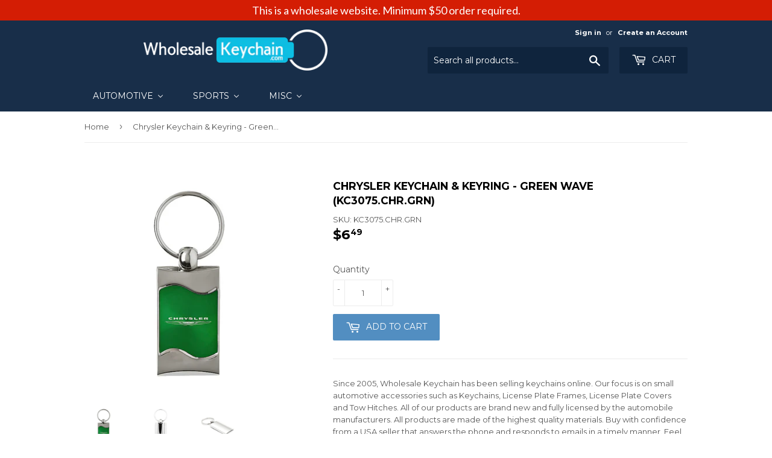

--- FILE ---
content_type: text/html; charset=utf-8
request_url: https://wholesalekeychain.com/products/chrysler-keychain-keyring-green-wave
body_size: 18461
content:
<!doctype html>
<!--[if lt IE 7]><html class="no-js lt-ie9 lt-ie8 lt-ie7" lang="en"> <![endif]-->
<!--[if IE 7]><html class="no-js lt-ie9 lt-ie8" lang="en"> <![endif]-->
<!--[if IE 8]><html class="no-js lt-ie9" lang="en"> <![endif]-->
<!--[if IE 9 ]><html class="ie9 no-js"> <![endif]-->
<!--[if (gt IE 9)|!(IE)]><!--> <html class="no-touch no-js"> <!--<![endif]-->
<head>
  <meta name="google-site-verification" content="Y-0zH6MgMB5eN-UttxWkPVDAjQZc2-1o4A8jsNxPsuU" />
  <script>(function(H){H.className=H.className.replace(/\bno-js\b/,'js')})(document.documentElement)</script>
  <!-- Basic page needs ================================================== -->
  <meta charset="utf-8">
  <meta http-equiv="X-UA-Compatible" content="IE=edge,chrome=1">

  

  <!-- Title and description ================================================== -->
  <title>
  Chrysler Keychain &amp; Keyring - Green Wave (KC3075.CHR.GRN) &ndash; WholesaleKeychain.com
  </title>


  
    <meta name="description" content="Chrysler Keychain &amp; Keyring - Green Wave. Shiny chrome keychain with an anodized aluminum insert featuring small grooves on the colored face that have an appealing swirl effect.">
  

  <!-- Product meta ================================================== -->
  <!-- /snippets/social-meta-tags.liquid -->




<meta property="og:site_name" content="WholesaleKeychain.com">
<meta property="og:url" content="https://wholesalekeychain.com/products/chrysler-keychain-keyring-green-wave">
<meta property="og:title" content="Chrysler Keychain & Keyring - Green Wave (KC3075.CHR.GRN)">
<meta property="og:type" content="product">
<meta property="og:description" content="Chrysler Keychain &amp; Keyring - Green Wave. Shiny chrome keychain with an anodized aluminum insert featuring small grooves on the colored face that have an appealing swirl effect.">

  <meta property="og:price:amount" content="6.49">
  <meta property="og:price:currency" content="USD">

<meta property="og:image" content="http://wholesalekeychain.com/cdn/shop/products/6594b6f1-c6ed-4b7c-8c10-310ceb3172a0_6a6ab290-bd7e-479a-8cb3-5e61f8158d1d_1200x1200.jpg?v=1577484923"><meta property="og:image" content="http://wholesalekeychain.com/cdn/shop/products/dbffc8fe-2a3c-4fc2-a4eb-695f52a6255d_1200x1200.jpg?v=1577484923"><meta property="og:image" content="http://wholesalekeychain.com/cdn/shop/products/286eb3a3-a858-42ca-9807-296d81beeea4_1200x1200.jpg?v=1577484923">
<meta property="og:image:secure_url" content="https://wholesalekeychain.com/cdn/shop/products/6594b6f1-c6ed-4b7c-8c10-310ceb3172a0_6a6ab290-bd7e-479a-8cb3-5e61f8158d1d_1200x1200.jpg?v=1577484923"><meta property="og:image:secure_url" content="https://wholesalekeychain.com/cdn/shop/products/dbffc8fe-2a3c-4fc2-a4eb-695f52a6255d_1200x1200.jpg?v=1577484923"><meta property="og:image:secure_url" content="https://wholesalekeychain.com/cdn/shop/products/286eb3a3-a858-42ca-9807-296d81beeea4_1200x1200.jpg?v=1577484923">


  <meta name="twitter:site" content="@wskeychain">

<meta name="twitter:card" content="summary_large_image">
<meta name="twitter:title" content="Chrysler Keychain & Keyring - Green Wave (KC3075.CHR.GRN)">
<meta name="twitter:description" content="Chrysler Keychain &amp; Keyring - Green Wave. Shiny chrome keychain with an anodized aluminum insert featuring small grooves on the colored face that have an appealing swirl effect.">


  <!-- Helpers ================================================== -->
  <link rel="canonical" href="https://wholesalekeychain.com/products/chrysler-keychain-keyring-green-wave">
  <meta name="viewport" content="width=device-width,initial-scale=1">

  <!-- CSS ================================================== -->
  <link href="//wholesalekeychain.com/cdn/shop/t/3/assets/theme.scss.css?v=66970668207815166171701338689" rel="stylesheet" type="text/css" media="all" />
  
  
  
  <link href="//fonts.googleapis.com/css?family=Montserrat:400,700" rel="stylesheet" type="text/css" media="all" />


  


  



  <!-- Header hook for plugins ================================================== -->
  
  
  <script>window.performance && window.performance.mark && window.performance.mark('shopify.content_for_header.start');</script><meta id="shopify-digital-wallet" name="shopify-digital-wallet" content="/1621753903/digital_wallets/dialog">
<meta name="shopify-checkout-api-token" content="0404659a248a261d642f17188a0addf0">
<meta id="in-context-paypal-metadata" data-shop-id="1621753903" data-venmo-supported="false" data-environment="production" data-locale="en_US" data-paypal-v4="true" data-currency="USD">
<link rel="alternate" type="application/json+oembed" href="https://wholesalekeychain.com/products/chrysler-keychain-keyring-green-wave.oembed">
<script async="async" src="/checkouts/internal/preloads.js?locale=en-US"></script>
<link rel="preconnect" href="https://shop.app" crossorigin="anonymous">
<script async="async" src="https://shop.app/checkouts/internal/preloads.js?locale=en-US&shop_id=1621753903" crossorigin="anonymous"></script>
<script id="apple-pay-shop-capabilities" type="application/json">{"shopId":1621753903,"countryCode":"US","currencyCode":"USD","merchantCapabilities":["supports3DS"],"merchantId":"gid:\/\/shopify\/Shop\/1621753903","merchantName":"WholesaleKeychain.com","requiredBillingContactFields":["postalAddress","email"],"requiredShippingContactFields":["postalAddress","email"],"shippingType":"shipping","supportedNetworks":["visa","masterCard","amex","discover","elo","jcb"],"total":{"type":"pending","label":"WholesaleKeychain.com","amount":"1.00"},"shopifyPaymentsEnabled":true,"supportsSubscriptions":true}</script>
<script id="shopify-features" type="application/json">{"accessToken":"0404659a248a261d642f17188a0addf0","betas":["rich-media-storefront-analytics"],"domain":"wholesalekeychain.com","predictiveSearch":true,"shopId":1621753903,"locale":"en"}</script>
<script>var Shopify = Shopify || {};
Shopify.shop = "wsk-products.myshopify.com";
Shopify.locale = "en";
Shopify.currency = {"active":"USD","rate":"1.0"};
Shopify.country = "US";
Shopify.theme = {"name":"Supply","id":15388835887,"schema_name":"Supply","schema_version":"3.2.1","theme_store_id":679,"role":"main"};
Shopify.theme.handle = "null";
Shopify.theme.style = {"id":null,"handle":null};
Shopify.cdnHost = "wholesalekeychain.com/cdn";
Shopify.routes = Shopify.routes || {};
Shopify.routes.root = "/";</script>
<script type="module">!function(o){(o.Shopify=o.Shopify||{}).modules=!0}(window);</script>
<script>!function(o){function n(){var o=[];function n(){o.push(Array.prototype.slice.apply(arguments))}return n.q=o,n}var t=o.Shopify=o.Shopify||{};t.loadFeatures=n(),t.autoloadFeatures=n()}(window);</script>
<script>
  window.ShopifyPay = window.ShopifyPay || {};
  window.ShopifyPay.apiHost = "shop.app\/pay";
  window.ShopifyPay.redirectState = null;
</script>
<script id="shop-js-analytics" type="application/json">{"pageType":"product"}</script>
<script defer="defer" async type="module" src="//wholesalekeychain.com/cdn/shopifycloud/shop-js/modules/v2/client.init-shop-cart-sync_C5BV16lS.en.esm.js"></script>
<script defer="defer" async type="module" src="//wholesalekeychain.com/cdn/shopifycloud/shop-js/modules/v2/chunk.common_CygWptCX.esm.js"></script>
<script type="module">
  await import("//wholesalekeychain.com/cdn/shopifycloud/shop-js/modules/v2/client.init-shop-cart-sync_C5BV16lS.en.esm.js");
await import("//wholesalekeychain.com/cdn/shopifycloud/shop-js/modules/v2/chunk.common_CygWptCX.esm.js");

  window.Shopify.SignInWithShop?.initShopCartSync?.({"fedCMEnabled":true,"windoidEnabled":true});

</script>
<script>
  window.Shopify = window.Shopify || {};
  if (!window.Shopify.featureAssets) window.Shopify.featureAssets = {};
  window.Shopify.featureAssets['shop-js'] = {"shop-cart-sync":["modules/v2/client.shop-cart-sync_ZFArdW7E.en.esm.js","modules/v2/chunk.common_CygWptCX.esm.js"],"init-fed-cm":["modules/v2/client.init-fed-cm_CmiC4vf6.en.esm.js","modules/v2/chunk.common_CygWptCX.esm.js"],"shop-button":["modules/v2/client.shop-button_tlx5R9nI.en.esm.js","modules/v2/chunk.common_CygWptCX.esm.js"],"shop-cash-offers":["modules/v2/client.shop-cash-offers_DOA2yAJr.en.esm.js","modules/v2/chunk.common_CygWptCX.esm.js","modules/v2/chunk.modal_D71HUcav.esm.js"],"init-windoid":["modules/v2/client.init-windoid_sURxWdc1.en.esm.js","modules/v2/chunk.common_CygWptCX.esm.js"],"shop-toast-manager":["modules/v2/client.shop-toast-manager_ClPi3nE9.en.esm.js","modules/v2/chunk.common_CygWptCX.esm.js"],"init-shop-email-lookup-coordinator":["modules/v2/client.init-shop-email-lookup-coordinator_B8hsDcYM.en.esm.js","modules/v2/chunk.common_CygWptCX.esm.js"],"init-shop-cart-sync":["modules/v2/client.init-shop-cart-sync_C5BV16lS.en.esm.js","modules/v2/chunk.common_CygWptCX.esm.js"],"avatar":["modules/v2/client.avatar_BTnouDA3.en.esm.js"],"pay-button":["modules/v2/client.pay-button_FdsNuTd3.en.esm.js","modules/v2/chunk.common_CygWptCX.esm.js"],"init-customer-accounts":["modules/v2/client.init-customer-accounts_DxDtT_ad.en.esm.js","modules/v2/client.shop-login-button_C5VAVYt1.en.esm.js","modules/v2/chunk.common_CygWptCX.esm.js","modules/v2/chunk.modal_D71HUcav.esm.js"],"init-shop-for-new-customer-accounts":["modules/v2/client.init-shop-for-new-customer-accounts_ChsxoAhi.en.esm.js","modules/v2/client.shop-login-button_C5VAVYt1.en.esm.js","modules/v2/chunk.common_CygWptCX.esm.js","modules/v2/chunk.modal_D71HUcav.esm.js"],"shop-login-button":["modules/v2/client.shop-login-button_C5VAVYt1.en.esm.js","modules/v2/chunk.common_CygWptCX.esm.js","modules/v2/chunk.modal_D71HUcav.esm.js"],"init-customer-accounts-sign-up":["modules/v2/client.init-customer-accounts-sign-up_CPSyQ0Tj.en.esm.js","modules/v2/client.shop-login-button_C5VAVYt1.en.esm.js","modules/v2/chunk.common_CygWptCX.esm.js","modules/v2/chunk.modal_D71HUcav.esm.js"],"shop-follow-button":["modules/v2/client.shop-follow-button_Cva4Ekp9.en.esm.js","modules/v2/chunk.common_CygWptCX.esm.js","modules/v2/chunk.modal_D71HUcav.esm.js"],"checkout-modal":["modules/v2/client.checkout-modal_BPM8l0SH.en.esm.js","modules/v2/chunk.common_CygWptCX.esm.js","modules/v2/chunk.modal_D71HUcav.esm.js"],"lead-capture":["modules/v2/client.lead-capture_Bi8yE_yS.en.esm.js","modules/v2/chunk.common_CygWptCX.esm.js","modules/v2/chunk.modal_D71HUcav.esm.js"],"shop-login":["modules/v2/client.shop-login_D6lNrXab.en.esm.js","modules/v2/chunk.common_CygWptCX.esm.js","modules/v2/chunk.modal_D71HUcav.esm.js"],"payment-terms":["modules/v2/client.payment-terms_CZxnsJam.en.esm.js","modules/v2/chunk.common_CygWptCX.esm.js","modules/v2/chunk.modal_D71HUcav.esm.js"]};
</script>
<script>(function() {
  var isLoaded = false;
  function asyncLoad() {
    if (isLoaded) return;
    isLoaded = true;
    var urls = ["https:\/\/shopifycdn.aaawebstore.com\/announcement\/topbar-script_v4.js?shop=wsk-products.myshopify.com","https:\/\/formbuilder.hulkapps.com\/skeletopapp.js?shop=wsk-products.myshopify.com","https:\/\/cdn.doofinder.com\/shopify\/doofinder-installed.js?shop=wsk-products.myshopify.com","https:\/\/search-us3.omegacommerce.com\/instant\/initjs?ID=26a4c38a-6698-4cab-adc1-1dce8fb9b0de\u0026shop=wsk-products.myshopify.com"];
    for (var i = 0; i < urls.length; i++) {
      var s = document.createElement('script');
      s.type = 'text/javascript';
      s.async = true;
      s.src = urls[i];
      var x = document.getElementsByTagName('script')[0];
      x.parentNode.insertBefore(s, x);
    }
  };
  if(window.attachEvent) {
    window.attachEvent('onload', asyncLoad);
  } else {
    window.addEventListener('load', asyncLoad, false);
  }
})();</script>
<script id="__st">var __st={"a":1621753903,"offset":-28800,"reqid":"d0e2f8df-86b3-44cc-8698-41a8c00809e7-1768792455","pageurl":"wholesalekeychain.com\/products\/chrysler-keychain-keyring-green-wave","u":"e358a0005e11","p":"product","rtyp":"product","rid":978723143727};</script>
<script>window.ShopifyPaypalV4VisibilityTracking = true;</script>
<script id="captcha-bootstrap">!function(){'use strict';const t='contact',e='account',n='new_comment',o=[[t,t],['blogs',n],['comments',n],[t,'customer']],c=[[e,'customer_login'],[e,'guest_login'],[e,'recover_customer_password'],[e,'create_customer']],r=t=>t.map((([t,e])=>`form[action*='/${t}']:not([data-nocaptcha='true']) input[name='form_type'][value='${e}']`)).join(','),a=t=>()=>t?[...document.querySelectorAll(t)].map((t=>t.form)):[];function s(){const t=[...o],e=r(t);return a(e)}const i='password',u='form_key',d=['recaptcha-v3-token','g-recaptcha-response','h-captcha-response',i],f=()=>{try{return window.sessionStorage}catch{return}},m='__shopify_v',_=t=>t.elements[u];function p(t,e,n=!1){try{const o=window.sessionStorage,c=JSON.parse(o.getItem(e)),{data:r}=function(t){const{data:e,action:n}=t;return t[m]||n?{data:e,action:n}:{data:t,action:n}}(c);for(const[e,n]of Object.entries(r))t.elements[e]&&(t.elements[e].value=n);n&&o.removeItem(e)}catch(o){console.error('form repopulation failed',{error:o})}}const l='form_type',E='cptcha';function T(t){t.dataset[E]=!0}const w=window,h=w.document,L='Shopify',v='ce_forms',y='captcha';let A=!1;((t,e)=>{const n=(g='f06e6c50-85a8-45c8-87d0-21a2b65856fe',I='https://cdn.shopify.com/shopifycloud/storefront-forms-hcaptcha/ce_storefront_forms_captcha_hcaptcha.v1.5.2.iife.js',D={infoText:'Protected by hCaptcha',privacyText:'Privacy',termsText:'Terms'},(t,e,n)=>{const o=w[L][v],c=o.bindForm;if(c)return c(t,g,e,D).then(n);var r;o.q.push([[t,g,e,D],n]),r=I,A||(h.body.append(Object.assign(h.createElement('script'),{id:'captcha-provider',async:!0,src:r})),A=!0)});var g,I,D;w[L]=w[L]||{},w[L][v]=w[L][v]||{},w[L][v].q=[],w[L][y]=w[L][y]||{},w[L][y].protect=function(t,e){n(t,void 0,e),T(t)},Object.freeze(w[L][y]),function(t,e,n,w,h,L){const[v,y,A,g]=function(t,e,n){const i=e?o:[],u=t?c:[],d=[...i,...u],f=r(d),m=r(i),_=r(d.filter((([t,e])=>n.includes(e))));return[a(f),a(m),a(_),s()]}(w,h,L),I=t=>{const e=t.target;return e instanceof HTMLFormElement?e:e&&e.form},D=t=>v().includes(t);t.addEventListener('submit',(t=>{const e=I(t);if(!e)return;const n=D(e)&&!e.dataset.hcaptchaBound&&!e.dataset.recaptchaBound,o=_(e),c=g().includes(e)&&(!o||!o.value);(n||c)&&t.preventDefault(),c&&!n&&(function(t){try{if(!f())return;!function(t){const e=f();if(!e)return;const n=_(t);if(!n)return;const o=n.value;o&&e.removeItem(o)}(t);const e=Array.from(Array(32),(()=>Math.random().toString(36)[2])).join('');!function(t,e){_(t)||t.append(Object.assign(document.createElement('input'),{type:'hidden',name:u})),t.elements[u].value=e}(t,e),function(t,e){const n=f();if(!n)return;const o=[...t.querySelectorAll(`input[type='${i}']`)].map((({name:t})=>t)),c=[...d,...o],r={};for(const[a,s]of new FormData(t).entries())c.includes(a)||(r[a]=s);n.setItem(e,JSON.stringify({[m]:1,action:t.action,data:r}))}(t,e)}catch(e){console.error('failed to persist form',e)}}(e),e.submit())}));const S=(t,e)=>{t&&!t.dataset[E]&&(n(t,e.some((e=>e===t))),T(t))};for(const o of['focusin','change'])t.addEventListener(o,(t=>{const e=I(t);D(e)&&S(e,y())}));const B=e.get('form_key'),M=e.get(l),P=B&&M;t.addEventListener('DOMContentLoaded',(()=>{const t=y();if(P)for(const e of t)e.elements[l].value===M&&p(e,B);[...new Set([...A(),...v().filter((t=>'true'===t.dataset.shopifyCaptcha))])].forEach((e=>S(e,t)))}))}(h,new URLSearchParams(w.location.search),n,t,e,['guest_login'])})(!0,!0)}();</script>
<script integrity="sha256-4kQ18oKyAcykRKYeNunJcIwy7WH5gtpwJnB7kiuLZ1E=" data-source-attribution="shopify.loadfeatures" defer="defer" src="//wholesalekeychain.com/cdn/shopifycloud/storefront/assets/storefront/load_feature-a0a9edcb.js" crossorigin="anonymous"></script>
<script crossorigin="anonymous" defer="defer" src="//wholesalekeychain.com/cdn/shopifycloud/storefront/assets/shopify_pay/storefront-65b4c6d7.js?v=20250812"></script>
<script data-source-attribution="shopify.dynamic_checkout.dynamic.init">var Shopify=Shopify||{};Shopify.PaymentButton=Shopify.PaymentButton||{isStorefrontPortableWallets:!0,init:function(){window.Shopify.PaymentButton.init=function(){};var t=document.createElement("script");t.src="https://wholesalekeychain.com/cdn/shopifycloud/portable-wallets/latest/portable-wallets.en.js",t.type="module",document.head.appendChild(t)}};
</script>
<script data-source-attribution="shopify.dynamic_checkout.buyer_consent">
  function portableWalletsHideBuyerConsent(e){var t=document.getElementById("shopify-buyer-consent"),n=document.getElementById("shopify-subscription-policy-button");t&&n&&(t.classList.add("hidden"),t.setAttribute("aria-hidden","true"),n.removeEventListener("click",e))}function portableWalletsShowBuyerConsent(e){var t=document.getElementById("shopify-buyer-consent"),n=document.getElementById("shopify-subscription-policy-button");t&&n&&(t.classList.remove("hidden"),t.removeAttribute("aria-hidden"),n.addEventListener("click",e))}window.Shopify?.PaymentButton&&(window.Shopify.PaymentButton.hideBuyerConsent=portableWalletsHideBuyerConsent,window.Shopify.PaymentButton.showBuyerConsent=portableWalletsShowBuyerConsent);
</script>
<script data-source-attribution="shopify.dynamic_checkout.cart.bootstrap">document.addEventListener("DOMContentLoaded",(function(){function t(){return document.querySelector("shopify-accelerated-checkout-cart, shopify-accelerated-checkout")}if(t())Shopify.PaymentButton.init();else{new MutationObserver((function(e,n){t()&&(Shopify.PaymentButton.init(),n.disconnect())})).observe(document.body,{childList:!0,subtree:!0})}}));
</script>
<link id="shopify-accelerated-checkout-styles" rel="stylesheet" media="screen" href="https://wholesalekeychain.com/cdn/shopifycloud/portable-wallets/latest/accelerated-checkout-backwards-compat.css" crossorigin="anonymous">
<style id="shopify-accelerated-checkout-cart">
        #shopify-buyer-consent {
  margin-top: 1em;
  display: inline-block;
  width: 100%;
}

#shopify-buyer-consent.hidden {
  display: none;
}

#shopify-subscription-policy-button {
  background: none;
  border: none;
  padding: 0;
  text-decoration: underline;
  font-size: inherit;
  cursor: pointer;
}

#shopify-subscription-policy-button::before {
  box-shadow: none;
}

      </style>

<script>window.performance && window.performance.mark && window.performance.mark('shopify.content_for_header.end');</script>

  

<!--[if lt IE 9]>
<script src="//cdnjs.cloudflare.com/ajax/libs/html5shiv/3.7.2/html5shiv.min.js" type="text/javascript"></script>
<![endif]-->
<!--[if (lte IE 9) ]><script src="//wholesalekeychain.com/cdn/shop/t/3/assets/match-media.min.js?v=55" type="text/javascript"></script><![endif]-->


  
  

  <script src="//wholesalekeychain.com/cdn/shop/t/3/assets/jquery-2.2.3.min.js?v=58211863146907186831524043869" type="text/javascript"></script>

  <!--[if (gt IE 9)|!(IE)]><!--><script src="//wholesalekeychain.com/cdn/shop/t/3/assets/lazysizes.min.js?v=8147953233334221341524043869" async="async"></script><!--<![endif]-->
  <!--[if lte IE 9]><script src="//wholesalekeychain.com/cdn/shop/t/3/assets/lazysizes.min.js?v=8147953233334221341524043869"></script><![endif]-->

  <!--[if (gt IE 9)|!(IE)]><!--><script src="//wholesalekeychain.com/cdn/shop/t/3/assets/vendor.js?v=23204533626406551281524043870" defer="defer"></script><!--<![endif]-->
  <!--[if lte IE 9]><script src="//wholesalekeychain.com/cdn/shop/t/3/assets/vendor.js?v=23204533626406551281524043870"></script><![endif]-->

  <!--[if (gt IE 9)|!(IE)]><!--><script src="//wholesalekeychain.com/cdn/shop/t/3/assets/theme.js?v=110790385427540549371543410242" defer="defer"></script><!--<![endif]-->
  <!--[if lte IE 9]><script src="//wholesalekeychain.com/cdn/shop/t/3/assets/theme.js?v=110790385427540549371543410242"></script><![endif]-->


<script src="//staticxx.s3.amazonaws.com/aio_stats_lib_v1.min.js?v=1.0"></script><script> var aaaAnnConfig = {"isWebpushPermission":"1","aaaAnnBarSetting":{"maxDate":"2019-07-12 09:13:54"},"aaaAnnWebpushMainModuleSetting":{"welcome":0,"abandonedCart":0,"priceDrop":0,"backInStock":0},"aaaAnnWebpushSetting":{"abandonedCart":0,"priceDrop":0,"backInStock":0}}</script>    


  <select style="display:none!important;" name="aaa-ann-variantid">
    
    <option id="aaa-ann-variant-id-9470460559407"   value="1" > Default Title
     </option>
    
  </select>

 <!--DOOFINDER-SHOPIFY-->
        
        <script>
  const dfLayerOptions = {
    installationId: 'd651c4c6-7d77-44d3-aa57-d25103f4dd63',
    zone: 'us1'
  };

  (function (l, a, y, e, r, s) {
    r = l.createElement(a); r.onload = e; r.async = 1; r.src = y;
    s = l.getElementsByTagName(a)[0]; s.parentNode.insertBefore(r, s);
  })(document, 'script', 'https://cdn.doofinder.com/livelayer/1/js/loader.min.js', function () {
    doofinderLoader.load(dfLayerOptions);
  });
</script>

        
        <!--/DOOFINDER-SHOPIFY--><!-- BEGIN app block: shopify://apps/minmaxify-order-limits/blocks/app-embed-block/3acfba32-89f3-4377-ae20-cbb9abc48475 --><script type="text/javascript" src="https://limits.minmaxify.com/wsk-products.myshopify.com?v=73b&r=20220811185119"></script>

<!-- END app block --><!-- BEGIN app block: shopify://apps/buddha-mega-menu-navigation/blocks/megamenu/dbb4ce56-bf86-4830-9b3d-16efbef51c6f -->
<script>
        var productImageAndPrice = [],
            collectionImages = [],
            articleImages = [],
            mmLivIcons = false,
            mmFlipClock = false,
            mmFixesUseJquery = false,
            mmNumMMI = 3,
            mmSchemaTranslation = {},
            mmMenuStrings =  [] ,
            mmShopLocale = "en",
            mmShopLocaleCollectionsRoute = "/collections",
            mmSchemaDesignJSON = [{"action":"menu-select","value":"main-menu"},{"action":"design","setting":"font_size","value":"17px"},{"action":"design","setting":"font_family","value":"Default"},{"action":"design","setting":"tree_sub_direction","value":"set_tree_auto"},{"action":"design","setting":"button_background_hover_color","value":"#0d8781"},{"action":"design","setting":"link_hover_color","value":"#0da19a"},{"action":"design","setting":"button_background_color","value":"#0da19a"},{"action":"design","setting":"link_color","value":"#4e4e4e"},{"action":"design","setting":"background_hover_color","value":"#f9f9f9"},{"action":"design","setting":"background_color","value":"#ffffff"},{"action":"design","setting":"button_text_hover_color","value":"#ffffff"},{"action":"design","setting":"button_text_color","value":"#ffffff"},{"action":"design","setting":"text_color","value":"#222222"},{"action":"design","setting":"vertical_text_color","value":"#4e4e4e"},{"action":"design","setting":"vertical_link_color","value":"#4e4e4e"},{"action":"design","setting":"vertical_link_hover_color","value":"#0da19a"},{"action":"design","setting":"vertical_font_size","value":"13px"}],
            mmDomChangeSkipUl = ",.flex-direction-nav",
            buddhaMegaMenuShop = "wsk-products.myshopify.com",
            mmWireframeCompression = "0",
            mmExtensionAssetUrl = "https://cdn.shopify.com/extensions/019abe06-4a3f-7763-88da-170e1b54169b/mega-menu-151/assets/";var bestSellersHTML = '';var newestProductsHTML = '';/* get link lists api */
        var linkLists={"main-menu" : {"title":"Main menu", "items":["/","/collections/all",]},"footer" : {"title":"Footer menu", "items":["/pages/contact-us","/pages/privacy-policy","/pages/shipping-return-policy","/pages/faq","/pages/about",]},"customer-account-main-menu" : {"title":"Customer account main menu", "items":["/","https://shopify.com/1621753903/account/orders?locale=en&amp;region_country=US",]},};/*ENDPARSE*/

        

        /* set product prices *//* get the collection images *//* get the article images *//* customer fixes */
        var mmThemeFixesBeforeInit = function(){ mmHorizontalMenus = "#SiteNav"; mmVerticalMenus = "#MobileNav"; var timberInit = function(){ if(typeof timber != "undefined"){ timber.responsiveNav = function() {}; timber.alignMenu = function() {}; } }; var timberInit2 = function(){ setTimeout(timberInit, 400); }; window.addEventListener("resize", timberInit); document.addEventListener("DOMContentLoaded", timberInit); document.addEventListener("DOMContentLoaded", timberInit2); timberInit(); /** add to cart popup icon notify counter increase */ window.mmAddToCartPopupCallback = function(){ var cartIcon = document.querySelector(".cart-badge--desktop"); if (cartIcon) { cartIcon.innerHTML = parseInt(cartIcon.innerHTML) + 1; if (cartIcon.classList.contains("hidden-count")) { cartIcon.classList.remove("hidden-count"); } } cartIcon = document.querySelector("#mobileNavBar .cart-count"); if (cartIcon) { cartIcon.innerHTML = parseInt(cartIcon.innerHTML) + 1; if (cartIcon.classList.contains("hidden-count")) { cartIcon.classList.remove("hidden-count"); } } } }; var mmThemeFixesBefore = function(){ if(typeof timber != "undefined"){ timber.alignMenu = function () {}; } }; var mmThemeFixesAfter = function(){ verticalMenuMaxWidth = 768; /* user request 45984 */ mmAddStyle(" ul > li.buddha-menu-item { z-index: 10000 !important; } ul > li.buddha-menu-item:hover { z-index: 10001 !important; } ul > li.buddha-menu-item.mega-hover { z-index: 10001 !important; } #MobileNav .buddha-menu-item {display: block !important; } ", "themeScript"); }; 
        

        var mmWireframe = {"html" : "<li class=\"buddha-menu-item\"  ><a data-href=\"/collections/automotive\" href=\"/collections/automotive\" aria-label=\"Automotive\" data-no-instant=\"\" onclick=\"mmGoToPage(this, event); return false;\"  ><i class=\"mm-icon static fa fa-car\" aria-hidden=\"true\"></i><span class=\"mm-title\">Automotive</span><i class=\"mm-arrow mm-angle-down\" aria-hidden=\"true\"></i><span class=\"toggle-menu-btn\" style=\"display:none;\" title=\"Toggle menu\" onclick=\"return toggleSubmenu(this)\"><span class=\"mm-arrow-icon\"><span class=\"bar-one\"></span><span class=\"bar-two\"></span></span></span></a><ul class=\"mm-submenu tree  small mm-last-level\"><li data-href=\"/collections/acura-keychains\" href=\"/collections/acura-keychains\" aria-label=\"Acura\" data-no-instant=\"\" onclick=\"mmGoToPage(this, event); return false;\"  ><a data-href=\"/collections/acura-keychains\" href=\"/collections/acura-keychains\" aria-label=\"Acura\" data-no-instant=\"\" onclick=\"mmGoToPage(this, event); return false;\"  ><span class=\"mm-title\">Acura</span></a></li><li data-href=\"/collections/bmw-keychains\" href=\"/collections/bmw-keychains\" aria-label=\"BMW\" data-no-instant=\"\" onclick=\"mmGoToPage(this, event); return false;\"  ><a data-href=\"/collections/bmw-keychains\" href=\"/collections/bmw-keychains\" aria-label=\"BMW\" data-no-instant=\"\" onclick=\"mmGoToPage(this, event); return false;\"  ><span class=\"mm-title\">BMW</span></a></li><li data-href=\"/collections/buick-keychains\" href=\"/collections/buick-keychains\" aria-label=\"Buick\" data-no-instant=\"\" onclick=\"mmGoToPage(this, event); return false;\"  ><a data-href=\"/collections/buick-keychains\" href=\"/collections/buick-keychains\" aria-label=\"Buick\" data-no-instant=\"\" onclick=\"mmGoToPage(this, event); return false;\"  ><span class=\"mm-title\">Buick</span></a></li><li data-href=\"/collections/cadillac-keychains\" href=\"/collections/cadillac-keychains\" aria-label=\"Cadillac\" data-no-instant=\"\" onclick=\"mmGoToPage(this, event); return false;\"  ><a data-href=\"/collections/cadillac-keychains\" href=\"/collections/cadillac-keychains\" aria-label=\"Cadillac\" data-no-instant=\"\" onclick=\"mmGoToPage(this, event); return false;\"  ><span class=\"mm-title\">Cadillac</span></a></li><li data-href=\"/collections/chevrolet-keychains\" href=\"/collections/chevrolet-keychains\" aria-label=\"Chevrolet\" data-no-instant=\"\" onclick=\"mmGoToPage(this, event); return false;\"  ><a data-href=\"/collections/chevrolet-keychains\" href=\"/collections/chevrolet-keychains\" aria-label=\"Chevrolet\" data-no-instant=\"\" onclick=\"mmGoToPage(this, event); return false;\"  ><span class=\"mm-title\">Chevrolet</span></a></li><li data-href=\"/collections/chrysler-keychains\" href=\"/collections/chrysler-keychains\" aria-label=\"Chrysler\" data-no-instant=\"\" onclick=\"mmGoToPage(this, event); return false;\"  ><a data-href=\"/collections/chrysler-keychains\" href=\"/collections/chrysler-keychains\" aria-label=\"Chrysler\" data-no-instant=\"\" onclick=\"mmGoToPage(this, event); return false;\"  ><span class=\"mm-title\">Chrysler</span></a></li><li data-href=\"/collections/dodge-keychains\" href=\"/collections/dodge-keychains\" aria-label=\"Dodge\" data-no-instant=\"\" onclick=\"mmGoToPage(this, event); return false;\"  ><a data-href=\"/collections/dodge-keychains\" href=\"/collections/dodge-keychains\" aria-label=\"Dodge\" data-no-instant=\"\" onclick=\"mmGoToPage(this, event); return false;\"  ><span class=\"mm-title\">Dodge</span></a></li><li data-href=\"/collections/ford-keychains\" href=\"/collections/ford-keychains\" aria-label=\"Ford\" data-no-instant=\"\" onclick=\"mmGoToPage(this, event); return false;\"  ><a data-href=\"/collections/ford-keychains\" href=\"/collections/ford-keychains\" aria-label=\"Ford\" data-no-instant=\"\" onclick=\"mmGoToPage(this, event); return false;\"  ><span class=\"mm-title\">Ford</span></a></li><li data-href=\"/collections/gmc-keychains\" href=\"/collections/gmc-keychains\" aria-label=\"GMC\" data-no-instant=\"\" onclick=\"mmGoToPage(this, event); return false;\"  ><a data-href=\"/collections/gmc-keychains\" href=\"/collections/gmc-keychains\" aria-label=\"GMC\" data-no-instant=\"\" onclick=\"mmGoToPage(this, event); return false;\"  ><span class=\"mm-title\">GMC</span></a></li><li data-href=\"/collections/harley-davidson-keychains\" href=\"/collections/harley-davidson-keychains\" aria-label=\"Harley-Davidson\" data-no-instant=\"\" onclick=\"mmGoToPage(this, event); return false;\"  ><a data-href=\"/collections/harley-davidson-keychains\" href=\"/collections/harley-davidson-keychains\" aria-label=\"Harley-Davidson\" data-no-instant=\"\" onclick=\"mmGoToPage(this, event); return false;\"  ><span class=\"mm-title\">Harley-Davidson</span></a></li><li data-href=\"/collections/honda-keychains\" href=\"/collections/honda-keychains\" aria-label=\"Honda\" data-no-instant=\"\" onclick=\"mmGoToPage(this, event); return false;\"  ><a data-href=\"/collections/honda-keychains\" href=\"/collections/honda-keychains\" aria-label=\"Honda\" data-no-instant=\"\" onclick=\"mmGoToPage(this, event); return false;\"  ><span class=\"mm-title\">Honda</span></a></li><li data-href=\"/collections/hummer-keychains\" href=\"/collections/hummer-keychains\" aria-label=\"Hummer\" data-no-instant=\"\" onclick=\"mmGoToPage(this, event); return false;\"  ><a data-href=\"/collections/hummer-keychains\" href=\"/collections/hummer-keychains\" aria-label=\"Hummer\" data-no-instant=\"\" onclick=\"mmGoToPage(this, event); return false;\"  ><span class=\"mm-title\">Hummer</span></a></li><li data-href=\"/collections/isuzu-keychains\" href=\"/collections/isuzu-keychains\" aria-label=\"Isuzu\" data-no-instant=\"\" onclick=\"mmGoToPage(this, event); return false;\"  ><a data-href=\"/collections/isuzu-keychains\" href=\"/collections/isuzu-keychains\" aria-label=\"Isuzu\" data-no-instant=\"\" onclick=\"mmGoToPage(this, event); return false;\"  ><span class=\"mm-title\">Isuzu</span></a></li><li data-href=\"/collections/jaguar-keychains\" href=\"/collections/jaguar-keychains\" aria-label=\"Jaguar\" data-no-instant=\"\" onclick=\"mmGoToPage(this, event); return false;\"  ><a data-href=\"/collections/jaguar-keychains\" href=\"/collections/jaguar-keychains\" aria-label=\"Jaguar\" data-no-instant=\"\" onclick=\"mmGoToPage(this, event); return false;\"  ><span class=\"mm-title\">Jaguar</span></a></li><li data-href=\"/collections/jeep-keychains\" href=\"/collections/jeep-keychains\" aria-label=\"Jeep\" data-no-instant=\"\" onclick=\"mmGoToPage(this, event); return false;\"  ><a data-href=\"/collections/jeep-keychains\" href=\"/collections/jeep-keychains\" aria-label=\"Jeep\" data-no-instant=\"\" onclick=\"mmGoToPage(this, event); return false;\"  ><span class=\"mm-title\">Jeep</span></a></li><li data-href=\"/collections/kia-keychains\" href=\"/collections/kia-keychains\" aria-label=\"Kia\" data-no-instant=\"\" onclick=\"mmGoToPage(this, event); return false;\"  ><a data-href=\"/collections/kia-keychains\" href=\"/collections/kia-keychains\" aria-label=\"Kia\" data-no-instant=\"\" onclick=\"mmGoToPage(this, event); return false;\"  ><span class=\"mm-title\">Kia</span></a></li><li data-href=\"/collections/land-rover-keychains\" href=\"/collections/land-rover-keychains\" aria-label=\"Land Rover\" data-no-instant=\"\" onclick=\"mmGoToPage(this, event); return false;\"  ><a data-href=\"/collections/land-rover-keychains\" href=\"/collections/land-rover-keychains\" aria-label=\"Land Rover\" data-no-instant=\"\" onclick=\"mmGoToPage(this, event); return false;\"  ><span class=\"mm-title\">Land Rover</span></a></li><li data-href=\"/collections/lexus-keychains\" href=\"/collections/lexus-keychains\" aria-label=\"Lexus\" data-no-instant=\"\" onclick=\"mmGoToPage(this, event); return false;\"  ><a data-href=\"/collections/lexus-keychains\" href=\"/collections/lexus-keychains\" aria-label=\"Lexus\" data-no-instant=\"\" onclick=\"mmGoToPage(this, event); return false;\"  ><span class=\"mm-title\">Lexus</span></a></li><li data-href=\"/collections/lincoln-keychains\" href=\"/collections/lincoln-keychains\" aria-label=\"Lincoln\" data-no-instant=\"\" onclick=\"mmGoToPage(this, event); return false;\"  ><a data-href=\"/collections/lincoln-keychains\" href=\"/collections/lincoln-keychains\" aria-label=\"Lincoln\" data-no-instant=\"\" onclick=\"mmGoToPage(this, event); return false;\"  ><span class=\"mm-title\">Lincoln</span></a></li><li data-href=\"/collections/mazda-keychains\" href=\"/collections/mazda-keychains\" aria-label=\"Mazda\" data-no-instant=\"\" onclick=\"mmGoToPage(this, event); return false;\"  ><a data-href=\"/collections/mazda-keychains\" href=\"/collections/mazda-keychains\" aria-label=\"Mazda\" data-no-instant=\"\" onclick=\"mmGoToPage(this, event); return false;\"  ><span class=\"mm-title\">Mazda</span></a></li><li data-href=\"/collections/mercury-keychains\" href=\"/collections/mercury-keychains\" aria-label=\"Mercury\" data-no-instant=\"\" onclick=\"mmGoToPage(this, event); return false;\"  ><a data-href=\"/collections/mercury-keychains\" href=\"/collections/mercury-keychains\" aria-label=\"Mercury\" data-no-instant=\"\" onclick=\"mmGoToPage(this, event); return false;\"  ><span class=\"mm-title\">Mercury</span></a></li><li data-href=\"/collections/mitsubishi-keychains\" href=\"/collections/mitsubishi-keychains\" aria-label=\"Mitsubishi\" data-no-instant=\"\" onclick=\"mmGoToPage(this, event); return false;\"  ><a data-href=\"/collections/mitsubishi-keychains\" href=\"/collections/mitsubishi-keychains\" aria-label=\"Mitsubishi\" data-no-instant=\"\" onclick=\"mmGoToPage(this, event); return false;\"  ><span class=\"mm-title\">Mitsubishi</span></a></li><li data-href=\"/collections/mopar-keychains\" href=\"/collections/mopar-keychains\" aria-label=\"MOPAR\" data-no-instant=\"\" onclick=\"mmGoToPage(this, event); return false;\"  ><a data-href=\"/collections/mopar-keychains\" href=\"/collections/mopar-keychains\" aria-label=\"MOPAR\" data-no-instant=\"\" onclick=\"mmGoToPage(this, event); return false;\"  ><span class=\"mm-title\">MOPAR</span></a></li><li data-href=\"/collections/nissan-keychains\" href=\"/collections/nissan-keychains\" aria-label=\"Nissan\" data-no-instant=\"\" onclick=\"mmGoToPage(this, event); return false;\"  ><a data-href=\"/collections/nissan-keychains\" href=\"/collections/nissan-keychains\" aria-label=\"Nissan\" data-no-instant=\"\" onclick=\"mmGoToPage(this, event); return false;\"  ><span class=\"mm-title\">Nissan</span></a></li><li data-href=\"/collections/oldsmobile-keychains\" href=\"/collections/oldsmobile-keychains\" aria-label=\"Oldsmobile\" data-no-instant=\"\" onclick=\"mmGoToPage(this, event); return false;\"  ><a data-href=\"/collections/oldsmobile-keychains\" href=\"/collections/oldsmobile-keychains\" aria-label=\"Oldsmobile\" data-no-instant=\"\" onclick=\"mmGoToPage(this, event); return false;\"  ><span class=\"mm-title\">Oldsmobile</span></a></li><li data-href=\"/collections/plymouth-keychains\" href=\"/collections/plymouth-keychains\" aria-label=\"Plymouth\" data-no-instant=\"\" onclick=\"mmGoToPage(this, event); return false;\"  ><a data-href=\"/collections/plymouth-keychains\" href=\"/collections/plymouth-keychains\" aria-label=\"Plymouth\" data-no-instant=\"\" onclick=\"mmGoToPage(this, event); return false;\"  ><span class=\"mm-title\">Plymouth</span></a></li><li data-href=\"/collections/pontiac-keychains\" href=\"/collections/pontiac-keychains\" aria-label=\"Pontiac\" data-no-instant=\"\" onclick=\"mmGoToPage(this, event); return false;\"  ><a data-href=\"/collections/pontiac-keychains\" href=\"/collections/pontiac-keychains\" aria-label=\"Pontiac\" data-no-instant=\"\" onclick=\"mmGoToPage(this, event); return false;\"  ><span class=\"mm-title\">Pontiac</span></a></li><li data-href=\"/collections/scion-keychains\" href=\"/collections/scion-keychains\" aria-label=\"Scion\" data-no-instant=\"\" onclick=\"mmGoToPage(this, event); return false;\"  ><a data-href=\"/collections/scion-keychains\" href=\"/collections/scion-keychains\" aria-label=\"Scion\" data-no-instant=\"\" onclick=\"mmGoToPage(this, event); return false;\"  ><span class=\"mm-title\">Scion</span></a></li><li data-href=\"/collections/suzuki-keychains\" href=\"/collections/suzuki-keychains\" aria-label=\"Suzuki\" data-no-instant=\"\" onclick=\"mmGoToPage(this, event); return false;\"  ><a data-href=\"/collections/suzuki-keychains\" href=\"/collections/suzuki-keychains\" aria-label=\"Suzuki\" data-no-instant=\"\" onclick=\"mmGoToPage(this, event); return false;\"  ><span class=\"mm-title\">Suzuki</span></a></li><li data-href=\"/collections/tesla-keychains\" href=\"/collections/tesla-keychains\" aria-label=\"Tesla\" data-no-instant=\"\" onclick=\"mmGoToPage(this, event); return false;\"  ><a data-href=\"/collections/tesla-keychains\" href=\"/collections/tesla-keychains\" aria-label=\"Tesla\" data-no-instant=\"\" onclick=\"mmGoToPage(this, event); return false;\"  ><span class=\"mm-title\">Tesla</span></a></li><li data-href=\"/collections/toyota-keychains\" href=\"/collections/toyota-keychains\" aria-label=\"Toyota\" data-no-instant=\"\" onclick=\"mmGoToPage(this, event); return false;\"  ><a data-href=\"/collections/toyota-keychains\" href=\"/collections/toyota-keychains\" aria-label=\"Toyota\" data-no-instant=\"\" onclick=\"mmGoToPage(this, event); return false;\"  ><span class=\"mm-title\">Toyota</span></a></li><li data-href=\"/collections/volvo-keychains\" href=\"/collections/volvo-keychains\" aria-label=\"Volvo\" data-no-instant=\"\" onclick=\"mmGoToPage(this, event); return false;\"  ><a data-href=\"/collections/volvo-keychains\" href=\"/collections/volvo-keychains\" aria-label=\"Volvo\" data-no-instant=\"\" onclick=\"mmGoToPage(this, event); return false;\"  ><span class=\"mm-title\">Volvo</span></a></li></ul></li><li class=\"buddha-menu-item\"  ><a data-href=\"/collections/sports\" href=\"/collections/sports\" aria-label=\"Sports\" data-no-instant=\"\" onclick=\"mmGoToPage(this, event); return false;\"  ><i class=\"mm-icon static fa fa-futbol-o\" aria-hidden=\"true\"></i><span class=\"mm-title\">Sports</span><i class=\"mm-arrow mm-angle-down\" aria-hidden=\"true\"></i><span class=\"toggle-menu-btn\" style=\"display:none;\" title=\"Toggle menu\" onclick=\"return toggleSubmenu(this)\"><span class=\"mm-arrow-icon\"><span class=\"bar-one\"></span><span class=\"bar-two\"></span></span></span></a><ul class=\"mm-submenu tree  small mm-last-level\"><li data-href=\"/collections/college-keychains\" href=\"/collections/college-keychains\" aria-label=\"College\" data-no-instant=\"\" onclick=\"mmGoToPage(this, event); return false;\"  ><a data-href=\"/collections/college-keychains\" href=\"/collections/college-keychains\" aria-label=\"College\" data-no-instant=\"\" onclick=\"mmGoToPage(this, event); return false;\"  ><span class=\"mm-title\">College</span></a></li><li data-href=\"/collections/mlb-keychains\" href=\"/collections/mlb-keychains\" aria-label=\"MLB\" data-no-instant=\"\" onclick=\"mmGoToPage(this, event); return false;\"  ><a data-href=\"/collections/mlb-keychains\" href=\"/collections/mlb-keychains\" aria-label=\"MLB\" data-no-instant=\"\" onclick=\"mmGoToPage(this, event); return false;\"  ><span class=\"mm-title\">MLB</span></a></li><li data-href=\"/collections/nba-keychains\" href=\"/collections/nba-keychains\" aria-label=\"NBA\" data-no-instant=\"\" onclick=\"mmGoToPage(this, event); return false;\"  ><a data-href=\"/collections/nba-keychains\" href=\"/collections/nba-keychains\" aria-label=\"NBA\" data-no-instant=\"\" onclick=\"mmGoToPage(this, event); return false;\"  ><span class=\"mm-title\">NBA</span></a></li><li data-href=\"/collections/nfl-keychains\" href=\"/collections/nfl-keychains\" aria-label=\"NFL\" data-no-instant=\"\" onclick=\"mmGoToPage(this, event); return false;\"  ><a data-href=\"/collections/nfl-keychains\" href=\"/collections/nfl-keychains\" aria-label=\"NFL\" data-no-instant=\"\" onclick=\"mmGoToPage(this, event); return false;\"  ><span class=\"mm-title\">NFL</span></a></li><li data-href=\"/collections/nhl-keychains\" href=\"/collections/nhl-keychains\" aria-label=\"NHL\" data-no-instant=\"\" onclick=\"mmGoToPage(this, event); return false;\"  ><a data-href=\"/collections/nhl-keychains\" href=\"/collections/nhl-keychains\" aria-label=\"NHL\" data-no-instant=\"\" onclick=\"mmGoToPage(this, event); return false;\"  ><span class=\"mm-title\">NHL</span></a></li></ul></li><li class=\"buddha-menu-item\"  ><a data-href=\"/collections/misc\" href=\"/collections/misc\" aria-label=\"Misc\" data-no-instant=\"\" onclick=\"mmGoToPage(this, event); return false;\"  ><i class=\"mm-icon static fa fa-gift\" aria-hidden=\"true\"></i><span class=\"mm-title\">Misc</span><i class=\"mm-arrow mm-angle-down\" aria-hidden=\"true\"></i><span class=\"toggle-menu-btn\" style=\"display:none;\" title=\"Toggle menu\" onclick=\"return toggleSubmenu(this)\"><span class=\"mm-arrow-icon\"><span class=\"bar-one\"></span><span class=\"bar-two\"></span></span></span></a><ul class=\"mm-submenu tree  small mm-last-level\"><li data-href=\"/collections/games-toys-keychains\" href=\"/collections/games-toys-keychains\" aria-label=\"Games & Toys\" data-no-instant=\"\" onclick=\"mmGoToPage(this, event); return false;\"  ><a data-href=\"/collections/games-toys-keychains\" href=\"/collections/games-toys-keychains\" aria-label=\"Games & Toys\" data-no-instant=\"\" onclick=\"mmGoToPage(this, event); return false;\"  ><span class=\"mm-title\">Games & Toys</span></a></li><li data-href=\"/collections/heart-keychains\" href=\"/collections/heart-keychains\" aria-label=\"Heart\" data-no-instant=\"\" onclick=\"mmGoToPage(this, event); return false;\"  ><a data-href=\"/collections/heart-keychains\" href=\"/collections/heart-keychains\" aria-label=\"Heart\" data-no-instant=\"\" onclick=\"mmGoToPage(this, event); return false;\"  ><span class=\"mm-title\">Heart</span></a></li><li data-href=\"/collections/military-keychains\" href=\"/collections/military-keychains\" aria-label=\"Military\" data-no-instant=\"\" onclick=\"mmGoToPage(this, event); return false;\"  ><a data-href=\"/collections/military-keychains\" href=\"/collections/military-keychains\" aria-label=\"Military\" data-no-instant=\"\" onclick=\"mmGoToPage(this, event); return false;\"  ><span class=\"mm-title\">Military</span></a></li><li data-href=\"/collections/knife-keychains\" href=\"/collections/knife-keychains\" aria-label=\"Knife\" data-no-instant=\"\" onclick=\"mmGoToPage(this, event); return false;\"  ><a data-href=\"/collections/knife-keychains\" href=\"/collections/knife-keychains\" aria-label=\"Knife\" data-no-instant=\"\" onclick=\"mmGoToPage(this, event); return false;\"  ><span class=\"mm-title\">Knife</span></a></li><li data-href=\"/collections/utility-keychains\" href=\"/collections/utility-keychains\" aria-label=\"Utility\" data-no-instant=\"\" onclick=\"mmGoToPage(this, event); return false;\"  ><a data-href=\"/collections/utility-keychains\" href=\"/collections/utility-keychains\" aria-label=\"Utility\" data-no-instant=\"\" onclick=\"mmGoToPage(this, event); return false;\"  ><span class=\"mm-title\">Utility</span></a></li></ul></li>" };

        function mmLoadJS(file, async = true) {
            let script = document.createElement("script");
            script.setAttribute("src", file);
            script.setAttribute("data-no-instant", "");
            script.setAttribute("type", "text/javascript");
            script.setAttribute("async", async);
            document.head.appendChild(script);
        }
        function mmLoadCSS(file) {  
            var style = document.createElement('link');
            style.href = file;
            style.type = 'text/css';
            style.rel = 'stylesheet';
            document.head.append(style); 
        }
              
        var mmDisableWhenResIsLowerThan = '';
        var mmLoadResources = (mmDisableWhenResIsLowerThan == '' || mmDisableWhenResIsLowerThan == 0 || (mmDisableWhenResIsLowerThan > 0 && window.innerWidth>=mmDisableWhenResIsLowerThan));
        if (mmLoadResources) {
            /* load resources via js injection */
            mmLoadJS("https://cdn.shopify.com/extensions/019abe06-4a3f-7763-88da-170e1b54169b/mega-menu-151/assets/buddha-megamenu.js");
            
            mmLoadCSS("https://cdn.shopify.com/extensions/019abe06-4a3f-7763-88da-170e1b54169b/mega-menu-151/assets/buddha-megamenu2.css");}
    </script><!-- HIDE ORIGINAL MENU --><style id="mmHideOriginalMenuStyle"> #AccessibleNav{visibility: hidden !important;} </style>
        <script>
            setTimeout(function(){
                var mmHideStyle  = document.querySelector("#mmHideOriginalMenuStyle");
                if (mmHideStyle) mmHideStyle.parentNode.removeChild(mmHideStyle);
            },10000);
        </script>
<!-- END app block --><link href="https://monorail-edge.shopifysvc.com" rel="dns-prefetch">
<script>(function(){if ("sendBeacon" in navigator && "performance" in window) {try {var session_token_from_headers = performance.getEntriesByType('navigation')[0].serverTiming.find(x => x.name == '_s').description;} catch {var session_token_from_headers = undefined;}var session_cookie_matches = document.cookie.match(/_shopify_s=([^;]*)/);var session_token_from_cookie = session_cookie_matches && session_cookie_matches.length === 2 ? session_cookie_matches[1] : "";var session_token = session_token_from_headers || session_token_from_cookie || "";function handle_abandonment_event(e) {var entries = performance.getEntries().filter(function(entry) {return /monorail-edge.shopifysvc.com/.test(entry.name);});if (!window.abandonment_tracked && entries.length === 0) {window.abandonment_tracked = true;var currentMs = Date.now();var navigation_start = performance.timing.navigationStart;var payload = {shop_id: 1621753903,url: window.location.href,navigation_start,duration: currentMs - navigation_start,session_token,page_type: "product"};window.navigator.sendBeacon("https://monorail-edge.shopifysvc.com/v1/produce", JSON.stringify({schema_id: "online_store_buyer_site_abandonment/1.1",payload: payload,metadata: {event_created_at_ms: currentMs,event_sent_at_ms: currentMs}}));}}window.addEventListener('pagehide', handle_abandonment_event);}}());</script>
<script id="web-pixels-manager-setup">(function e(e,d,r,n,o){if(void 0===o&&(o={}),!Boolean(null===(a=null===(i=window.Shopify)||void 0===i?void 0:i.analytics)||void 0===a?void 0:a.replayQueue)){var i,a;window.Shopify=window.Shopify||{};var t=window.Shopify;t.analytics=t.analytics||{};var s=t.analytics;s.replayQueue=[],s.publish=function(e,d,r){return s.replayQueue.push([e,d,r]),!0};try{self.performance.mark("wpm:start")}catch(e){}var l=function(){var e={modern:/Edge?\/(1{2}[4-9]|1[2-9]\d|[2-9]\d{2}|\d{4,})\.\d+(\.\d+|)|Firefox\/(1{2}[4-9]|1[2-9]\d|[2-9]\d{2}|\d{4,})\.\d+(\.\d+|)|Chrom(ium|e)\/(9{2}|\d{3,})\.\d+(\.\d+|)|(Maci|X1{2}).+ Version\/(15\.\d+|(1[6-9]|[2-9]\d|\d{3,})\.\d+)([,.]\d+|)( \(\w+\)|)( Mobile\/\w+|) Safari\/|Chrome.+OPR\/(9{2}|\d{3,})\.\d+\.\d+|(CPU[ +]OS|iPhone[ +]OS|CPU[ +]iPhone|CPU IPhone OS|CPU iPad OS)[ +]+(15[._]\d+|(1[6-9]|[2-9]\d|\d{3,})[._]\d+)([._]\d+|)|Android:?[ /-](13[3-9]|1[4-9]\d|[2-9]\d{2}|\d{4,})(\.\d+|)(\.\d+|)|Android.+Firefox\/(13[5-9]|1[4-9]\d|[2-9]\d{2}|\d{4,})\.\d+(\.\d+|)|Android.+Chrom(ium|e)\/(13[3-9]|1[4-9]\d|[2-9]\d{2}|\d{4,})\.\d+(\.\d+|)|SamsungBrowser\/([2-9]\d|\d{3,})\.\d+/,legacy:/Edge?\/(1[6-9]|[2-9]\d|\d{3,})\.\d+(\.\d+|)|Firefox\/(5[4-9]|[6-9]\d|\d{3,})\.\d+(\.\d+|)|Chrom(ium|e)\/(5[1-9]|[6-9]\d|\d{3,})\.\d+(\.\d+|)([\d.]+$|.*Safari\/(?![\d.]+ Edge\/[\d.]+$))|(Maci|X1{2}).+ Version\/(10\.\d+|(1[1-9]|[2-9]\d|\d{3,})\.\d+)([,.]\d+|)( \(\w+\)|)( Mobile\/\w+|) Safari\/|Chrome.+OPR\/(3[89]|[4-9]\d|\d{3,})\.\d+\.\d+|(CPU[ +]OS|iPhone[ +]OS|CPU[ +]iPhone|CPU IPhone OS|CPU iPad OS)[ +]+(10[._]\d+|(1[1-9]|[2-9]\d|\d{3,})[._]\d+)([._]\d+|)|Android:?[ /-](13[3-9]|1[4-9]\d|[2-9]\d{2}|\d{4,})(\.\d+|)(\.\d+|)|Mobile Safari.+OPR\/([89]\d|\d{3,})\.\d+\.\d+|Android.+Firefox\/(13[5-9]|1[4-9]\d|[2-9]\d{2}|\d{4,})\.\d+(\.\d+|)|Android.+Chrom(ium|e)\/(13[3-9]|1[4-9]\d|[2-9]\d{2}|\d{4,})\.\d+(\.\d+|)|Android.+(UC? ?Browser|UCWEB|U3)[ /]?(15\.([5-9]|\d{2,})|(1[6-9]|[2-9]\d|\d{3,})\.\d+)\.\d+|SamsungBrowser\/(5\.\d+|([6-9]|\d{2,})\.\d+)|Android.+MQ{2}Browser\/(14(\.(9|\d{2,})|)|(1[5-9]|[2-9]\d|\d{3,})(\.\d+|))(\.\d+|)|K[Aa][Ii]OS\/(3\.\d+|([4-9]|\d{2,})\.\d+)(\.\d+|)/},d=e.modern,r=e.legacy,n=navigator.userAgent;return n.match(d)?"modern":n.match(r)?"legacy":"unknown"}(),u="modern"===l?"modern":"legacy",c=(null!=n?n:{modern:"",legacy:""})[u],f=function(e){return[e.baseUrl,"/wpm","/b",e.hashVersion,"modern"===e.buildTarget?"m":"l",".js"].join("")}({baseUrl:d,hashVersion:r,buildTarget:u}),m=function(e){var d=e.version,r=e.bundleTarget,n=e.surface,o=e.pageUrl,i=e.monorailEndpoint;return{emit:function(e){var a=e.status,t=e.errorMsg,s=(new Date).getTime(),l=JSON.stringify({metadata:{event_sent_at_ms:s},events:[{schema_id:"web_pixels_manager_load/3.1",payload:{version:d,bundle_target:r,page_url:o,status:a,surface:n,error_msg:t},metadata:{event_created_at_ms:s}}]});if(!i)return console&&console.warn&&console.warn("[Web Pixels Manager] No Monorail endpoint provided, skipping logging."),!1;try{return self.navigator.sendBeacon.bind(self.navigator)(i,l)}catch(e){}var u=new XMLHttpRequest;try{return u.open("POST",i,!0),u.setRequestHeader("Content-Type","text/plain"),u.send(l),!0}catch(e){return console&&console.warn&&console.warn("[Web Pixels Manager] Got an unhandled error while logging to Monorail."),!1}}}}({version:r,bundleTarget:l,surface:e.surface,pageUrl:self.location.href,monorailEndpoint:e.monorailEndpoint});try{o.browserTarget=l,function(e){var d=e.src,r=e.async,n=void 0===r||r,o=e.onload,i=e.onerror,a=e.sri,t=e.scriptDataAttributes,s=void 0===t?{}:t,l=document.createElement("script"),u=document.querySelector("head"),c=document.querySelector("body");if(l.async=n,l.src=d,a&&(l.integrity=a,l.crossOrigin="anonymous"),s)for(var f in s)if(Object.prototype.hasOwnProperty.call(s,f))try{l.dataset[f]=s[f]}catch(e){}if(o&&l.addEventListener("load",o),i&&l.addEventListener("error",i),u)u.appendChild(l);else{if(!c)throw new Error("Did not find a head or body element to append the script");c.appendChild(l)}}({src:f,async:!0,onload:function(){if(!function(){var e,d;return Boolean(null===(d=null===(e=window.Shopify)||void 0===e?void 0:e.analytics)||void 0===d?void 0:d.initialized)}()){var d=window.webPixelsManager.init(e)||void 0;if(d){var r=window.Shopify.analytics;r.replayQueue.forEach((function(e){var r=e[0],n=e[1],o=e[2];d.publishCustomEvent(r,n,o)})),r.replayQueue=[],r.publish=d.publishCustomEvent,r.visitor=d.visitor,r.initialized=!0}}},onerror:function(){return m.emit({status:"failed",errorMsg:"".concat(f," has failed to load")})},sri:function(e){var d=/^sha384-[A-Za-z0-9+/=]+$/;return"string"==typeof e&&d.test(e)}(c)?c:"",scriptDataAttributes:o}),m.emit({status:"loading"})}catch(e){m.emit({status:"failed",errorMsg:(null==e?void 0:e.message)||"Unknown error"})}}})({shopId: 1621753903,storefrontBaseUrl: "https://wholesalekeychain.com",extensionsBaseUrl: "https://extensions.shopifycdn.com/cdn/shopifycloud/web-pixels-manager",monorailEndpoint: "https://monorail-edge.shopifysvc.com/unstable/produce_batch",surface: "storefront-renderer",enabledBetaFlags: ["2dca8a86"],webPixelsConfigList: [{"id":"shopify-app-pixel","configuration":"{}","eventPayloadVersion":"v1","runtimeContext":"STRICT","scriptVersion":"0450","apiClientId":"shopify-pixel","type":"APP","privacyPurposes":["ANALYTICS","MARKETING"]},{"id":"shopify-custom-pixel","eventPayloadVersion":"v1","runtimeContext":"LAX","scriptVersion":"0450","apiClientId":"shopify-pixel","type":"CUSTOM","privacyPurposes":["ANALYTICS","MARKETING"]}],isMerchantRequest: false,initData: {"shop":{"name":"WholesaleKeychain.com","paymentSettings":{"currencyCode":"USD"},"myshopifyDomain":"wsk-products.myshopify.com","countryCode":"US","storefrontUrl":"https:\/\/wholesalekeychain.com"},"customer":null,"cart":null,"checkout":null,"productVariants":[{"price":{"amount":6.49,"currencyCode":"USD"},"product":{"title":"Chrysler Keychain \u0026 Keyring - Green Wave (KC3075.CHR.GRN)","vendor":"Auto Gold","id":"978723143727","untranslatedTitle":"Chrysler Keychain \u0026 Keyring - Green Wave (KC3075.CHR.GRN)","url":"\/products\/chrysler-keychain-keyring-green-wave","type":"Keychain"},"id":"9470460559407","image":{"src":"\/\/wholesalekeychain.com\/cdn\/shop\/products\/6594b6f1-c6ed-4b7c-8c10-310ceb3172a0_6a6ab290-bd7e-479a-8cb3-5e61f8158d1d.jpg?v=1577484923"},"sku":"KC3075.CHR.GRN","title":"Default Title","untranslatedTitle":"Default Title"}],"purchasingCompany":null},},"https://wholesalekeychain.com/cdn","fcfee988w5aeb613cpc8e4bc33m6693e112",{"modern":"","legacy":""},{"shopId":"1621753903","storefrontBaseUrl":"https:\/\/wholesalekeychain.com","extensionBaseUrl":"https:\/\/extensions.shopifycdn.com\/cdn\/shopifycloud\/web-pixels-manager","surface":"storefront-renderer","enabledBetaFlags":"[\"2dca8a86\"]","isMerchantRequest":"false","hashVersion":"fcfee988w5aeb613cpc8e4bc33m6693e112","publish":"custom","events":"[[\"page_viewed\",{}],[\"product_viewed\",{\"productVariant\":{\"price\":{\"amount\":6.49,\"currencyCode\":\"USD\"},\"product\":{\"title\":\"Chrysler Keychain \u0026 Keyring - Green Wave (KC3075.CHR.GRN)\",\"vendor\":\"Auto Gold\",\"id\":\"978723143727\",\"untranslatedTitle\":\"Chrysler Keychain \u0026 Keyring - Green Wave (KC3075.CHR.GRN)\",\"url\":\"\/products\/chrysler-keychain-keyring-green-wave\",\"type\":\"Keychain\"},\"id\":\"9470460559407\",\"image\":{\"src\":\"\/\/wholesalekeychain.com\/cdn\/shop\/products\/6594b6f1-c6ed-4b7c-8c10-310ceb3172a0_6a6ab290-bd7e-479a-8cb3-5e61f8158d1d.jpg?v=1577484923\"},\"sku\":\"KC3075.CHR.GRN\",\"title\":\"Default Title\",\"untranslatedTitle\":\"Default Title\"}}]]"});</script><script>
  window.ShopifyAnalytics = window.ShopifyAnalytics || {};
  window.ShopifyAnalytics.meta = window.ShopifyAnalytics.meta || {};
  window.ShopifyAnalytics.meta.currency = 'USD';
  var meta = {"product":{"id":978723143727,"gid":"gid:\/\/shopify\/Product\/978723143727","vendor":"Auto Gold","type":"Keychain","handle":"chrysler-keychain-keyring-green-wave","variants":[{"id":9470460559407,"price":649,"name":"Chrysler Keychain \u0026 Keyring - Green Wave (KC3075.CHR.GRN)","public_title":null,"sku":"KC3075.CHR.GRN"}],"remote":false},"page":{"pageType":"product","resourceType":"product","resourceId":978723143727,"requestId":"d0e2f8df-86b3-44cc-8698-41a8c00809e7-1768792455"}};
  for (var attr in meta) {
    window.ShopifyAnalytics.meta[attr] = meta[attr];
  }
</script>
<script class="analytics">
  (function () {
    var customDocumentWrite = function(content) {
      var jquery = null;

      if (window.jQuery) {
        jquery = window.jQuery;
      } else if (window.Checkout && window.Checkout.$) {
        jquery = window.Checkout.$;
      }

      if (jquery) {
        jquery('body').append(content);
      }
    };

    var hasLoggedConversion = function(token) {
      if (token) {
        return document.cookie.indexOf('loggedConversion=' + token) !== -1;
      }
      return false;
    }

    var setCookieIfConversion = function(token) {
      if (token) {
        var twoMonthsFromNow = new Date(Date.now());
        twoMonthsFromNow.setMonth(twoMonthsFromNow.getMonth() + 2);

        document.cookie = 'loggedConversion=' + token + '; expires=' + twoMonthsFromNow;
      }
    }

    var trekkie = window.ShopifyAnalytics.lib = window.trekkie = window.trekkie || [];
    if (trekkie.integrations) {
      return;
    }
    trekkie.methods = [
      'identify',
      'page',
      'ready',
      'track',
      'trackForm',
      'trackLink'
    ];
    trekkie.factory = function(method) {
      return function() {
        var args = Array.prototype.slice.call(arguments);
        args.unshift(method);
        trekkie.push(args);
        return trekkie;
      };
    };
    for (var i = 0; i < trekkie.methods.length; i++) {
      var key = trekkie.methods[i];
      trekkie[key] = trekkie.factory(key);
    }
    trekkie.load = function(config) {
      trekkie.config = config || {};
      trekkie.config.initialDocumentCookie = document.cookie;
      var first = document.getElementsByTagName('script')[0];
      var script = document.createElement('script');
      script.type = 'text/javascript';
      script.onerror = function(e) {
        var scriptFallback = document.createElement('script');
        scriptFallback.type = 'text/javascript';
        scriptFallback.onerror = function(error) {
                var Monorail = {
      produce: function produce(monorailDomain, schemaId, payload) {
        var currentMs = new Date().getTime();
        var event = {
          schema_id: schemaId,
          payload: payload,
          metadata: {
            event_created_at_ms: currentMs,
            event_sent_at_ms: currentMs
          }
        };
        return Monorail.sendRequest("https://" + monorailDomain + "/v1/produce", JSON.stringify(event));
      },
      sendRequest: function sendRequest(endpointUrl, payload) {
        // Try the sendBeacon API
        if (window && window.navigator && typeof window.navigator.sendBeacon === 'function' && typeof window.Blob === 'function' && !Monorail.isIos12()) {
          var blobData = new window.Blob([payload], {
            type: 'text/plain'
          });

          if (window.navigator.sendBeacon(endpointUrl, blobData)) {
            return true;
          } // sendBeacon was not successful

        } // XHR beacon

        var xhr = new XMLHttpRequest();

        try {
          xhr.open('POST', endpointUrl);
          xhr.setRequestHeader('Content-Type', 'text/plain');
          xhr.send(payload);
        } catch (e) {
          console.log(e);
        }

        return false;
      },
      isIos12: function isIos12() {
        return window.navigator.userAgent.lastIndexOf('iPhone; CPU iPhone OS 12_') !== -1 || window.navigator.userAgent.lastIndexOf('iPad; CPU OS 12_') !== -1;
      }
    };
    Monorail.produce('monorail-edge.shopifysvc.com',
      'trekkie_storefront_load_errors/1.1',
      {shop_id: 1621753903,
      theme_id: 15388835887,
      app_name: "storefront",
      context_url: window.location.href,
      source_url: "//wholesalekeychain.com/cdn/s/trekkie.storefront.cd680fe47e6c39ca5d5df5f0a32d569bc48c0f27.min.js"});

        };
        scriptFallback.async = true;
        scriptFallback.src = '//wholesalekeychain.com/cdn/s/trekkie.storefront.cd680fe47e6c39ca5d5df5f0a32d569bc48c0f27.min.js';
        first.parentNode.insertBefore(scriptFallback, first);
      };
      script.async = true;
      script.src = '//wholesalekeychain.com/cdn/s/trekkie.storefront.cd680fe47e6c39ca5d5df5f0a32d569bc48c0f27.min.js';
      first.parentNode.insertBefore(script, first);
    };
    trekkie.load(
      {"Trekkie":{"appName":"storefront","development":false,"defaultAttributes":{"shopId":1621753903,"isMerchantRequest":null,"themeId":15388835887,"themeCityHash":"12317040090608231230","contentLanguage":"en","currency":"USD","eventMetadataId":"98366ba2-d432-4cda-adb2-68c3d6615e67"},"isServerSideCookieWritingEnabled":true,"monorailRegion":"shop_domain","enabledBetaFlags":["65f19447"]},"Session Attribution":{},"S2S":{"facebookCapiEnabled":false,"source":"trekkie-storefront-renderer","apiClientId":580111}}
    );

    var loaded = false;
    trekkie.ready(function() {
      if (loaded) return;
      loaded = true;

      window.ShopifyAnalytics.lib = window.trekkie;

      var originalDocumentWrite = document.write;
      document.write = customDocumentWrite;
      try { window.ShopifyAnalytics.merchantGoogleAnalytics.call(this); } catch(error) {};
      document.write = originalDocumentWrite;

      window.ShopifyAnalytics.lib.page(null,{"pageType":"product","resourceType":"product","resourceId":978723143727,"requestId":"d0e2f8df-86b3-44cc-8698-41a8c00809e7-1768792455","shopifyEmitted":true});

      var match = window.location.pathname.match(/checkouts\/(.+)\/(thank_you|post_purchase)/)
      var token = match? match[1]: undefined;
      if (!hasLoggedConversion(token)) {
        setCookieIfConversion(token);
        window.ShopifyAnalytics.lib.track("Viewed Product",{"currency":"USD","variantId":9470460559407,"productId":978723143727,"productGid":"gid:\/\/shopify\/Product\/978723143727","name":"Chrysler Keychain \u0026 Keyring - Green Wave (KC3075.CHR.GRN)","price":"6.49","sku":"KC3075.CHR.GRN","brand":"Auto Gold","variant":null,"category":"Keychain","nonInteraction":true,"remote":false},undefined,undefined,{"shopifyEmitted":true});
      window.ShopifyAnalytics.lib.track("monorail:\/\/trekkie_storefront_viewed_product\/1.1",{"currency":"USD","variantId":9470460559407,"productId":978723143727,"productGid":"gid:\/\/shopify\/Product\/978723143727","name":"Chrysler Keychain \u0026 Keyring - Green Wave (KC3075.CHR.GRN)","price":"6.49","sku":"KC3075.CHR.GRN","brand":"Auto Gold","variant":null,"category":"Keychain","nonInteraction":true,"remote":false,"referer":"https:\/\/wholesalekeychain.com\/products\/chrysler-keychain-keyring-green-wave"});
      }
    });


        var eventsListenerScript = document.createElement('script');
        eventsListenerScript.async = true;
        eventsListenerScript.src = "//wholesalekeychain.com/cdn/shopifycloud/storefront/assets/shop_events_listener-3da45d37.js";
        document.getElementsByTagName('head')[0].appendChild(eventsListenerScript);

})();</script>
  <script>
  if (!window.ga || (window.ga && typeof window.ga !== 'function')) {
    window.ga = function ga() {
      (window.ga.q = window.ga.q || []).push(arguments);
      if (window.Shopify && window.Shopify.analytics && typeof window.Shopify.analytics.publish === 'function') {
        window.Shopify.analytics.publish("ga_stub_called", {}, {sendTo: "google_osp_migration"});
      }
      console.error("Shopify's Google Analytics stub called with:", Array.from(arguments), "\nSee https://help.shopify.com/manual/promoting-marketing/pixels/pixel-migration#google for more information.");
    };
    if (window.Shopify && window.Shopify.analytics && typeof window.Shopify.analytics.publish === 'function') {
      window.Shopify.analytics.publish("ga_stub_initialized", {}, {sendTo: "google_osp_migration"});
    }
  }
</script>
<script
  defer
  src="https://wholesalekeychain.com/cdn/shopifycloud/perf-kit/shopify-perf-kit-3.0.4.min.js"
  data-application="storefront-renderer"
  data-shop-id="1621753903"
  data-render-region="gcp-us-central1"
  data-page-type="product"
  data-theme-instance-id="15388835887"
  data-theme-name="Supply"
  data-theme-version="3.2.1"
  data-monorail-region="shop_domain"
  data-resource-timing-sampling-rate="10"
  data-shs="true"
  data-shs-beacon="true"
  data-shs-export-with-fetch="true"
  data-shs-logs-sample-rate="1"
  data-shs-beacon-endpoint="https://wholesalekeychain.com/api/collect"
></script>
</head>

<body id="chrysler-keychain-amp-keyring-green-wave-kc3075-chr-grn" class="template-product" >
  

  <div id="shopify-section-header" class="shopify-section header-section"><header class="site-header" role="banner" data-section-id="header" data-section-type="header-section">
  <div class="wrapper">

    <div class="grid--full">
      <div class="grid-item large--one-half">
        
          <div class="h1 header-logo" itemscope itemtype="http://schema.org/Organization">
        
          
          

          <a href="/" itemprop="url">
            <div class="lazyload__image-wrapper no-js" style="max-width:305px;">
              <div style="padding-top:22.25609756097561%;">
                <img class="lazyload js"
                  data-src="//wholesalekeychain.com/cdn/shop/files/logo_{width}x.png?v=1614295195"
                  data-widths="[180, 360, 540, 720, 900, 1080, 1296, 1512, 1728, 2048]"
                  data-aspectratio="4.493150684931507"
                  data-sizes="auto"
                  alt="WholesaleKeychain.com"
                  style="width:305px;">
              </div>
            </div>
            <noscript>
              
              <img src="//wholesalekeychain.com/cdn/shop/files/logo_305x.png?v=1614295195"
                srcset="//wholesalekeychain.com/cdn/shop/files/logo_305x.png?v=1614295195 1x, //wholesalekeychain.com/cdn/shop/files/logo_305x@2x.png?v=1614295195 2x"
                alt="WholesaleKeychain.com"
                itemprop="logo"
                style="max-width:305px;">
            </noscript>
          </a>
          
        
          </div>
        
      </div>

      <div class="grid-item large--one-half text-center large--text-right">
        
          <div class="site-header--text-links">
            

            
              <span class="site-header--meta-links medium-down--hide">
                
                  <a href="/account/login" id="customer_login_link">Sign in</a>
                  <span class="site-header--spacer">or</span>
                  <a href="/account/register" id="customer_register_link">Create an Account</a>
                
              </span>
            
          </div>

          <br class="medium-down--hide">
        

        <form action="/search" method="get" class="search-bar" role="search">
  <input type="hidden" name="type" value="product">

  <input type="search" name="q" value="" placeholder="Search all products..." aria-label="Search all products...">
  <button type="submit" class="search-bar--submit icon-fallback-text">
    <span class="icon icon-search" aria-hidden="true"></span>
    <span class="fallback-text">Search</span>
  </button>
</form>


        <a href="/cart" class="header-cart-btn cart-toggle">
          <span class="icon icon-cart"></span>
          Cart <span class="cart-count cart-badge--desktop hidden-count">0</span>
        </a>
      </div>
    </div>

  </div>
</header>

<div id="mobileNavBar">
  <div class="display-table-cell">
    <button class="menu-toggle mobileNavBar-link" aria-controls="navBar" aria-expanded="false"><span class="icon icon-hamburger" aria-hidden="true"></span>Menu</button>
  </div>
  <div class="display-table-cell">
    <a href="/cart" class="cart-toggle mobileNavBar-link">
      <span class="icon icon-cart"></span>
      Cart <span class="cart-count hidden-count">0</span>
    </a>
  </div>
</div>

<nav class="nav-bar" id="navBar" role="navigation">
  <div class="wrapper">
    <form action="/search" method="get" class="search-bar" role="search">
  <input type="hidden" name="type" value="product">

  <input type="search" name="q" value="" placeholder="Search all products..." aria-label="Search all products...">
  <button type="submit" class="search-bar--submit icon-fallback-text">
    <span class="icon icon-search" aria-hidden="true"></span>
    <span class="fallback-text">Search</span>
  </button>
</form>

    <ul class="mobile-nav" id="MobileNav">
  
  
    
      <li>
        <a
          href="/"
          class="mobile-nav--link"
          data-meganav-type="child"
          >
            Home
        </a>
      </li>
    
  
    
      <li>
        <a
          href="/collections/all"
          class="mobile-nav--link"
          data-meganav-type="child"
          >
            Catalog
        </a>
      </li>
    
  

  
    
      <li class="customer-navlink large--hide"><a href="/account/login" id="customer_login_link">Sign in</a></li>
      <li class="customer-navlink large--hide"><a href="/account/register" id="customer_register_link">Create an Account</a></li>
    
  
</ul>

    <ul class="site-nav" id="AccessibleNav">
  
  
    
      <li>
        <a
          href="/"
          class="site-nav--link"
          data-meganav-type="child"
          >
            Home
        </a>
      </li>
    
  
    
      <li>
        <a
          href="/collections/all"
          class="site-nav--link"
          data-meganav-type="child"
          >
            Catalog
        </a>
      </li>
    
  

  
    
      <li class="customer-navlink large--hide"><a href="/account/login" id="customer_login_link">Sign in</a></li>
      <li class="customer-navlink large--hide"><a href="/account/register" id="customer_register_link">Create an Account</a></li>
    
  
</ul>
  </div>
</nav>


</div>

  <main class="wrapper main-content" role="main">

    

<div id="shopify-section-product-template" class="shopify-section product-template-section"><div id="ProductSection" data-section-id="product-template" data-section-type="product-template" data-zoom-toggle="zoom-in" data-zoom-enabled="true" data-related-enabled="" data-social-sharing="" data-show-compare-at-price="false" data-stock="false" data-incoming-transfer="false" data-ajax-cart-method="modal">





<nav class="breadcrumb" role="navigation" aria-label="breadcrumbs">
  <a href="/" title="Back to the frontpage">Home</a>

  

    
    <span class="divider" aria-hidden="true">&rsaquo;</span>
    <span class="breadcrumb--truncate">Chrysler Keychain & Keyring - Green Wave (KC3075.CHR.GRN)</span>

  
</nav>









<div class="grid" itemscope itemtype="http://schema.org/Product">
  <meta itemprop="url" content="https://wholesalekeychain.com/products/chrysler-keychain-keyring-green-wave">
  <meta itemprop="image" content="//wholesalekeychain.com/cdn/shop/products/6594b6f1-c6ed-4b7c-8c10-310ceb3172a0_6a6ab290-bd7e-479a-8cb3-5e61f8158d1d_grande.jpg?v=1577484923">

  <div class="grid-item large--two-fifths">
    <div class="grid">
      <div class="grid-item large--eleven-twelfths text-center">
        <div class="product-photo-container" id="productPhotoContainer-product-template">
          
          
<div id="productPhotoWrapper-product-template-13626902708291" class="lazyload__image-wrapper" data-image-id="13626902708291" style="max-width: 700px">
              <div class="no-js product__image-wrapper" style="padding-top:100.0%;">
                <img id=""
                  
                  src="//wholesalekeychain.com/cdn/shop/products/6594b6f1-c6ed-4b7c-8c10-310ceb3172a0_6a6ab290-bd7e-479a-8cb3-5e61f8158d1d_300x300.jpg?v=1577484923"
                  
                  class="lazyload no-js lazypreload"
                  data-src="//wholesalekeychain.com/cdn/shop/products/6594b6f1-c6ed-4b7c-8c10-310ceb3172a0_6a6ab290-bd7e-479a-8cb3-5e61f8158d1d_{width}x.jpg?v=1577484923"
                  data-widths="[180, 360, 540, 720, 900, 1080, 1296, 1512, 1728, 2048]"
                  data-aspectratio="1.0"
                  data-sizes="auto"
                  alt="Chrysler Keychain &amp; Keyring - Green Wave (KC3075.CHR.GRN)"
                   data-zoom="//wholesalekeychain.com/cdn/shop/products/6594b6f1-c6ed-4b7c-8c10-310ceb3172a0_6a6ab290-bd7e-479a-8cb3-5e61f8158d1d_1024x1024@2x.jpg?v=1577484923">
              </div>
            </div>
            
              <noscript>
                <img src="//wholesalekeychain.com/cdn/shop/products/6594b6f1-c6ed-4b7c-8c10-310ceb3172a0_6a6ab290-bd7e-479a-8cb3-5e61f8158d1d_580x.jpg?v=1577484923"
                  srcset="//wholesalekeychain.com/cdn/shop/products/6594b6f1-c6ed-4b7c-8c10-310ceb3172a0_6a6ab290-bd7e-479a-8cb3-5e61f8158d1d_580x.jpg?v=1577484923 1x, //wholesalekeychain.com/cdn/shop/products/6594b6f1-c6ed-4b7c-8c10-310ceb3172a0_6a6ab290-bd7e-479a-8cb3-5e61f8158d1d_580x@2x.jpg?v=1577484923 2x"
                  alt="Chrysler Keychain & Keyring - Green Wave (KC3075.CHR.GRN)" style="opacity:1;">
              </noscript>
            
          
<div id="productPhotoWrapper-product-template-13626902741059" class="lazyload__image-wrapper hide" data-image-id="13626902741059" style="max-width: 700px">
              <div class="no-js product__image-wrapper" style="padding-top:100.0%;">
                <img id=""
                  
                  class="lazyload no-js lazypreload"
                  data-src="//wholesalekeychain.com/cdn/shop/products/dbffc8fe-2a3c-4fc2-a4eb-695f52a6255d_{width}x.jpg?v=1577484923"
                  data-widths="[180, 360, 540, 720, 900, 1080, 1296, 1512, 1728, 2048]"
                  data-aspectratio="1.0"
                  data-sizes="auto"
                  alt="Chrysler Keychain &amp; Keyring - Green Wave (KC3075.CHR.GRN)"
                   data-zoom="//wholesalekeychain.com/cdn/shop/products/dbffc8fe-2a3c-4fc2-a4eb-695f52a6255d_1024x1024@2x.jpg?v=1577484923">
              </div>
            </div>
            
          
<div id="productPhotoWrapper-product-template-13626902773827" class="lazyload__image-wrapper hide" data-image-id="13626902773827" style="max-width: 700px">
              <div class="no-js product__image-wrapper" style="padding-top:100.0%;">
                <img id=""
                  
                  class="lazyload no-js lazypreload"
                  data-src="//wholesalekeychain.com/cdn/shop/products/286eb3a3-a858-42ca-9807-296d81beeea4_{width}x.jpg?v=1577484923"
                  data-widths="[180, 360, 540, 720, 900, 1080, 1296, 1512, 1728, 2048]"
                  data-aspectratio="1.0"
                  data-sizes="auto"
                  alt="Chrysler Keychain &amp; Keyring - Green Wave (KC3075.CHR.GRN)"
                   data-zoom="//wholesalekeychain.com/cdn/shop/products/286eb3a3-a858-42ca-9807-296d81beeea4_1024x1024@2x.jpg?v=1577484923">
              </div>
            </div>
            
          
        </div>

        
          <ul class="product-photo-thumbs grid-uniform" id="productThumbs-product-template">

            
              <li class="grid-item medium-down--one-quarter large--one-quarter">
                <a href="//wholesalekeychain.com/cdn/shop/products/6594b6f1-c6ed-4b7c-8c10-310ceb3172a0_6a6ab290-bd7e-479a-8cb3-5e61f8158d1d_1024x1024@2x.jpg?v=1577484923" class="product-photo-thumb product-photo-thumb-product-template" data-image-id="13626902708291">
                  <img src="//wholesalekeychain.com/cdn/shop/products/6594b6f1-c6ed-4b7c-8c10-310ceb3172a0_6a6ab290-bd7e-479a-8cb3-5e61f8158d1d_compact.jpg?v=1577484923" alt="Chrysler Keychain &amp; Keyring - Green Wave (KC3075.CHR.GRN)">
                </a>
              </li>
            
              <li class="grid-item medium-down--one-quarter large--one-quarter">
                <a href="//wholesalekeychain.com/cdn/shop/products/dbffc8fe-2a3c-4fc2-a4eb-695f52a6255d_1024x1024@2x.jpg?v=1577484923" class="product-photo-thumb product-photo-thumb-product-template" data-image-id="13626902741059">
                  <img src="//wholesalekeychain.com/cdn/shop/products/dbffc8fe-2a3c-4fc2-a4eb-695f52a6255d_compact.jpg?v=1577484923" alt="Chrysler Keychain &amp; Keyring - Green Wave (KC3075.CHR.GRN)">
                </a>
              </li>
            
              <li class="grid-item medium-down--one-quarter large--one-quarter">
                <a href="//wholesalekeychain.com/cdn/shop/products/286eb3a3-a858-42ca-9807-296d81beeea4_1024x1024@2x.jpg?v=1577484923" class="product-photo-thumb product-photo-thumb-product-template" data-image-id="13626902773827">
                  <img src="//wholesalekeychain.com/cdn/shop/products/286eb3a3-a858-42ca-9807-296d81beeea4_compact.jpg?v=1577484923" alt="Chrysler Keychain &amp; Keyring - Green Wave (KC3075.CHR.GRN)">
                </a>
              </li>
            

          </ul>
        

      </div>
    </div>
  </div>

  <div class="grid-item large--three-fifths">

    <h1 class="h2" itemprop="name">Chrysler Keychain & Keyring - Green Wave (KC3075.CHR.GRN)</h1>
    
    <span>SKU:</span>
    
	<span class="variant-sku">KC3075.CHR.GRN</span>

    

    <div itemprop="offers" itemscope itemtype="http://schema.org/Offer">

      

      <meta itemprop="priceCurrency" content="USD">
      <meta itemprop="price" content="6.49">

      <ul class="inline-list product-meta">
        <li>
          <span id="productPrice-product-template" class="h1">
            





<small aria-hidden="true">$6<sup>49</sup></small>
<span class="visually-hidden">$6.49</span>

          </span>
        </li>
        
        
      </ul>

      <hr id="variantBreak" class="hr--clear hr--small">

      <link itemprop="availability" href="http://schema.org/InStock">

      
<form method="post" action="/cart/add" id="addToCartForm-product-template" accept-charset="UTF-8" class="addToCartForm
" enctype="multipart/form-data"><input type="hidden" name="form_type" value="product" /><input type="hidden" name="utf8" value="✓" />
        <select name="id" id="productSelect-product-template" class="product-variants product-variants-product-template">
          
            

              <option  selected="selected"  data-sku="KC3075.CHR.GRN" value="9470460559407">Default Title - $6.49 USD</option>

            
          
        </select>

        
          <label for="quantity" class="quantity-selector quantity-selector-product-template">Quantity</label>
          <input type="number" id="quantity" name="quantity" value="1" min="1" class="quantity-selector">
        

        

        

        <div class="payment-buttons payment-buttons--small">
          <button type="submit" name="add" id="addToCart-product-template" class="btn btn--add-to-cart">
            <span class="icon icon-cart"></span>
            <span id="addToCartText-product-template">Add to Cart</span>
          </button>

          
        </div>
      <input type="hidden" name="product-id" value="978723143727" /><input type="hidden" name="section-id" value="product-template" /></form>

      <hr class="">
    </div>

    <div class="product-description rte" itemprop="description">
      <p>Since 2005, Wholesale Keychain has been selling keychains online. Our focus is on small automotive accessories such as Keychains, License Plate Frames, License Plate Covers and Tow Hitches. All of our products are brand new and fully licensed by the automobile manufacturers. All products are made of the highest quality materials. Buy with confidence from a USA seller that answers the phone and responds to emails in a timely manner. Feel free to call us with any questions you may have.</p>
    </div>

    

  </div>
</div>






  <script type="application/json" id="ProductJson-product-template">
    {"id":978723143727,"title":"Chrysler Keychain \u0026 Keyring - Green Wave (KC3075.CHR.GRN)","handle":"chrysler-keychain-keyring-green-wave","description":"\u003cp\u003eSince 2005, Wholesale Keychain has been selling keychains online. Our focus is on small automotive accessories such as Keychains, License Plate Frames, License Plate Covers and Tow Hitches. All of our products are brand new and fully licensed by the automobile manufacturers. All products are made of the highest quality materials. Buy with confidence from a USA seller that answers the phone and responds to emails in a timely manner. Feel free to call us with any questions you may have.\u003c\/p\u003e","published_at":"2018-09-24T11:14:05-07:00","created_at":"2018-09-24T15:14:07-07:00","vendor":"Auto Gold","type":"Keychain","tags":["Chrysler"],"price":649,"price_min":649,"price_max":649,"available":true,"price_varies":false,"compare_at_price":0,"compare_at_price_min":0,"compare_at_price_max":0,"compare_at_price_varies":false,"variants":[{"id":9470460559407,"title":"Default Title","option1":"Default Title","option2":null,"option3":null,"sku":"KC3075.CHR.GRN","requires_shipping":true,"taxable":true,"featured_image":null,"available":true,"name":"Chrysler Keychain \u0026 Keyring - Green Wave (KC3075.CHR.GRN)","public_title":null,"options":["Default Title"],"price":649,"weight":59,"compare_at_price":0,"inventory_management":null,"barcode":"718544263668","requires_selling_plan":false,"selling_plan_allocations":[]}],"images":["\/\/wholesalekeychain.com\/cdn\/shop\/products\/6594b6f1-c6ed-4b7c-8c10-310ceb3172a0_6a6ab290-bd7e-479a-8cb3-5e61f8158d1d.jpg?v=1577484923","\/\/wholesalekeychain.com\/cdn\/shop\/products\/dbffc8fe-2a3c-4fc2-a4eb-695f52a6255d.jpg?v=1577484923","\/\/wholesalekeychain.com\/cdn\/shop\/products\/286eb3a3-a858-42ca-9807-296d81beeea4.jpg?v=1577484923"],"featured_image":"\/\/wholesalekeychain.com\/cdn\/shop\/products\/6594b6f1-c6ed-4b7c-8c10-310ceb3172a0_6a6ab290-bd7e-479a-8cb3-5e61f8158d1d.jpg?v=1577484923","options":["Title"],"media":[{"alt":null,"id":5799824293955,"position":1,"preview_image":{"aspect_ratio":1.0,"height":1000,"width":1000,"src":"\/\/wholesalekeychain.com\/cdn\/shop\/products\/6594b6f1-c6ed-4b7c-8c10-310ceb3172a0_6a6ab290-bd7e-479a-8cb3-5e61f8158d1d.jpg?v=1577484923"},"aspect_ratio":1.0,"height":1000,"media_type":"image","src":"\/\/wholesalekeychain.com\/cdn\/shop\/products\/6594b6f1-c6ed-4b7c-8c10-310ceb3172a0_6a6ab290-bd7e-479a-8cb3-5e61f8158d1d.jpg?v=1577484923","width":1000},{"alt":null,"id":5799824326723,"position":2,"preview_image":{"aspect_ratio":1.0,"height":1000,"width":1000,"src":"\/\/wholesalekeychain.com\/cdn\/shop\/products\/dbffc8fe-2a3c-4fc2-a4eb-695f52a6255d.jpg?v=1577484923"},"aspect_ratio":1.0,"height":1000,"media_type":"image","src":"\/\/wholesalekeychain.com\/cdn\/shop\/products\/dbffc8fe-2a3c-4fc2-a4eb-695f52a6255d.jpg?v=1577484923","width":1000},{"alt":null,"id":5799824359491,"position":3,"preview_image":{"aspect_ratio":1.0,"height":1000,"width":1000,"src":"\/\/wholesalekeychain.com\/cdn\/shop\/products\/286eb3a3-a858-42ca-9807-296d81beeea4.jpg?v=1577484923"},"aspect_ratio":1.0,"height":1000,"media_type":"image","src":"\/\/wholesalekeychain.com\/cdn\/shop\/products\/286eb3a3-a858-42ca-9807-296d81beeea4.jpg?v=1577484923","width":1000}],"requires_selling_plan":false,"selling_plan_groups":[],"content":"\u003cp\u003eSince 2005, Wholesale Keychain has been selling keychains online. Our focus is on small automotive accessories such as Keychains, License Plate Frames, License Plate Covers and Tow Hitches. All of our products are brand new and fully licensed by the automobile manufacturers. All products are made of the highest quality materials. Buy with confidence from a USA seller that answers the phone and responds to emails in a timely manner. Feel free to call us with any questions you may have.\u003c\/p\u003e"}
  </script>
  

</div>


</div>

  </main>

  <div id="shopify-section-footer" class="shopify-section footer-section">

<footer class="site-footer small--text-center" role="contentinfo">
  <div class="wrapper">

    <div class="grid">

    

      


    <div class="grid-item small--one-whole one-quarter">
      
        <h3>Quick links</h3>
      

      
        <ul>
          
            <li><a href="/pages/contact-us">Contact Us</a></li>
          
            <li><a href="/pages/privacy-policy">Privacy Policy</a></li>
          
            <li><a href="/pages/shipping-return-policy">Shipping & Return Policy</a></li>
          
            <li><a href="/pages/faq">FAQ</a></li>
          
            <li><a href="/pages/about">About</a></li>
          
        </ul>

        
      </div>
    

      


    <div class="grid-item small--one-whole one-third">
      
        <h3>Sign up for latest deals</h3>
      

      
          <div class="form-vertical">
  <form method="post" action="/contact#contact_form" id="contact_form" accept-charset="UTF-8" class="contact-form"><input type="hidden" name="form_type" value="customer" /><input type="hidden" name="utf8" value="✓" />
    
    
      <input type="hidden" name="contact[tags]" value="newsletter">
      <div class="input-group">
        <label for="Email" class="visually-hidden">E-mail</label>
        <input type="email" value="" placeholder="Email Address" name="contact[email]" id="Email" class="input-group-field" aria-label="Email Address" autocorrect="off" autocapitalize="off">
        <span class="input-group-btn">
          <button type="submit" class="btn-secondary btn--small" name="commit" id="subscribe">Sign Up</button>
        </span>
      </div>
    
  </form>
</div>

        
      </div>
    

  </div>

  
  <hr class="hr--small">
  

    <div class="grid">
    
      
      <div class="grid-item one-whole text-center">
          <ul class="inline-list social-icons">
             
               <li>
                 <a class="icon-fallback-text" href="https://twitter.com/wskeychain" title="WholesaleKeychain.com on Twitter">
                   <span class="icon icon-twitter" aria-hidden="true"></span>
                   <span class="fallback-text">Twitter</span>
                 </a>
               </li>
             
             
               <li>
                 <a class="icon-fallback-text" href="https://www.facebook.com/wholesalekeychain/" title="WholesaleKeychain.com on Facebook">
                   <span class="icon icon-facebook" aria-hidden="true"></span>
                   <span class="fallback-text">Facebook</span>
                 </a>
               </li>
             
             
               <li>
                 <a class="icon-fallback-text" href="https://www.pinterest.com/wsale_keychain/" title="WholesaleKeychain.com on Pinterest">
                   <span class="icon icon-pinterest" aria-hidden="true"></span>
                   <span class="fallback-text">Pinterest</span>
                 </a>
               </li>
             
             
             
               <li>
                 <a class="icon-fallback-text" href="https://www.instagram.com/wholesalekeychain/" title="WholesaleKeychain.com on Instagram">
                   <span class="icon icon-instagram" aria-hidden="true"></span>
                   <span class="fallback-text">Instagram</span>
                 </a>
               </li>
             
             
             
             
             
             
           </ul>
        </div>
      
      </div>
      <hr class="hr--small">
      <div class="grid">
      <div class="grid-item large--two-fifths">
          <ul class="legal-links inline-list">
              <li>
                &copy; 2026 <a href="/" title="">WholesaleKeychain.com</a>
              </li>
              <li>
               
              </li>
          </ul>
      </div>

      

    </div>

  </div>

</footer>


</div>

  <script>

  var moneyFormat = '${{amount}}';

  var theme = {
    strings:{
      product:{
        unavailable: "Unavailable",
        will_be_in_stock_after:"Will be in stock after [date]",
        only_left:"Only 1 left!"
      },
      navigation:{
        more_link: "More"
      },
      map:{
        addressError: "Error looking up that address",
        addressNoResults: "No results for that address",
        addressQueryLimit: "You have exceeded the Google API usage limit. Consider upgrading to a \u003ca href=\"https:\/\/developers.google.com\/maps\/premium\/usage-limits\"\u003ePremium Plan\u003c\/a\u003e.",
        authError: "There was a problem authenticating your Google Maps API Key."
      }
    },
    settings:{
      cartType: "modal"
    }
  }
  </script>



  
  <script id="cartTemplate" type="text/template">
  
    <form action="/cart" method="post" class="cart-form" novalidate>
      <div class="ajaxifyCart--products">
        {{#items}}
        <div class="ajaxifyCart--product">
          <div class="ajaxifyCart--row" data-line="{{line}}">
            <div class="grid">
              <div class="grid-item large--two-thirds">
                <div class="grid">
                  <div class="grid-item one-quarter">
                    <a href="{{url}}" class="ajaxCart--product-image"><img src="{{img}}" alt=""></a>
                  </div>
                  <div class="grid-item three-quarters">
                    <a href="{{url}}" class="h4">{{name}}</a>
                    <p>{{variation}}</p>
                  </div>
                </div>
              </div>
              <div class="grid-item large--one-third">
                <div class="grid">
                  <div class="grid-item one-third">
                    <div class="ajaxifyCart--qty">
                      <input type="text" name="updates[]" class="ajaxifyCart--num" value="{{itemQty}}" min="0" data-line="{{line}}" aria-label="quantity" pattern="[0-9]*">
                      <span class="ajaxifyCart--qty-adjuster ajaxifyCart--add" data-line="{{line}}" data-qty="{{itemAdd}}">+</span>
                      <span class="ajaxifyCart--qty-adjuster ajaxifyCart--minus" data-line="{{line}}" data-qty="{{itemMinus}}">-</span>
                    </div>
                  </div>
                  <div class="grid-item one-third text-center">
                    <p>{{price}}</p>
                  </div>
                  <div class="grid-item one-third text-right">
                    <p>
                      <small><a href="/cart/change?line={{line}}&amp;quantity=0" class="ajaxifyCart--remove" data-line="{{line}}">Remove</a></small>
                    </p>
                  </div>
                </div>
              </div>
            </div>
          </div>
        </div>
        {{/items}}
      </div>
      <div class="ajaxifyCart--row text-right medium-down--text-center">
        <span class="h3">Subtotal {{totalPrice}}</span>
        <input type="submit" class="{{btnClass}}" name="checkout" value="Checkout">
      </div>
    </form>
  
  </script>
  <script id="drawerTemplate" type="text/template">
  
    <div id="ajaxifyDrawer" class="ajaxify-drawer">
      <div id="ajaxifyCart" class="ajaxifyCart--content {{wrapperClass}}"></div>
    </div>
    <div class="ajaxifyDrawer-caret"><span></span></div>
  
  </script>
  <script id="modalTemplate" type="text/template">
  
    <div id="ajaxifyModal" class="ajaxify-modal">
      <div id="ajaxifyCart" class="ajaxifyCart--content"></div>
    </div>
  
  </script>
  <script id="ajaxifyQty" type="text/template">
  
    <div class="ajaxifyCart--qty">
      <input type="text" class="ajaxifyCart--num" value="{{itemQty}}" data-id="{{key}}" min="0" data-line="{{line}}" aria-label="quantity" pattern="[0-9]*">
      <span class="ajaxifyCart--qty-adjuster ajaxifyCart--add" data-id="{{key}}" data-line="{{line}}" data-qty="{{itemAdd}}">+</span>
      <span class="ajaxifyCart--qty-adjuster ajaxifyCart--minus" data-id="{{key}}" data-line="{{line}}" data-qty="{{itemMinus}}">-</span>
    </div>
  
  </script>
  <script id="jsQty" type="text/template">
  
    <div class="js-qty">
      <input type="text" class="js--num" value="{{itemQty}}" min="1" data-id="{{key}}" aria-label="quantity" pattern="[0-9]*" name="{{inputName}}" id="{{inputId}}">
      <span class="js--qty-adjuster js--add" data-id="{{key}}" data-qty="{{itemAdd}}">+</span>
      <span class="js--qty-adjuster js--minus" data-id="{{key}}" data-qty="{{itemMinus}}">-</span>
    </div>
  
  </script>




<input type="hidden" id="656565115116111114101" data-customer-id="" data-customer-email="" data-customer-name=" "/> 
        </body>
</html>
 